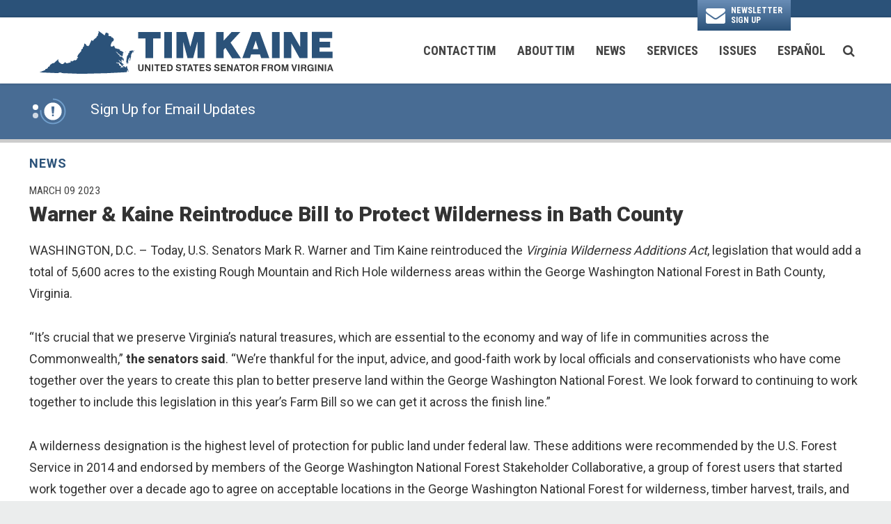

--- FILE ---
content_type: text/html; charset=utf-8
request_url: https://www.kaine.senate.gov/press-releases/warner-and-kaine-reintroduce-bill-to-protect-wilderness-in-bath-county
body_size: 16002
content:
<!DOCTYPE html>
<html lang="en" class='no-js template--press_release'>
  <head>
      <meta charset="utf-8">
      <meta name="viewport" content="width=device-width, initial-scale=1.0, viewport-fit=cover">
      <meta name="page-title" content="Warner &amp; Kaine Reintroduce Bill to Protect Wilderness in Bath County">
      <title>[2023-03-09] Warner &amp; Kaine Reintroduce Bill to Protect Wilderness in...</title>
      <link rel="canonical" href="https://www.kaine.senate.gov/press-releases/warner-and-kaine-reintroduce-bill-to-protect-wilderness-in-bath-county">

      <link rel="shortcut icon" href="/assets/images/favicon.ico">
      <link href="/assets/images/favicon.ico" rel="Icon" type="image/x-icon"/>
      <link rel="apple-touch-icon" sizes="180x180" href="/assets/images/apple-touch-icon.png">
      <link rel="icon" type="image/png" sizes="32x32" href="/assets/images/favicon-32x32.png">
      <link rel="icon" type="image/png" sizes="16x16" href="/assets/images/favicon-16x16.png">
      <link rel="manifest" href="/assets/images/site.webmanifest">
      <link rel="mask-icon" href="/assets/images/safari-pinned-tab.svg" color="#2b5279">
      <meta name="apple-mobile-web-app-title" content="Tim Kaine">
      <meta name="application-name" content="Tim Kaine">
      <meta name="msapplication-TileColor" content="#ffffff">
      <meta name="msapplication-config" content="/assets/images/browserconfig.xml">
      <meta name="theme-color" content="#ffffff">
      <meta name="google-site-verification" content="16hXhRmzoT9TNlaQxPtiQuI8rnxp2fu8lOm261oN5Ag">



<meta name="twitter:card" content="summary_large_image"/>
  <meta name="twitter:site" content="@timkaine"/>

<meta name="twitter:title" content="Warner & Kaine Reintroduce Bill to Protect Wilderness in Bath County | U.S. Senator Tim Kaine of Virginia">

<meta property="twitter:image" content="https://www.kaine.senate.gov/assets/images/sharelogo.jpg"/>

<meta name="twitter:description" content="WASHINGTON, D.C. – Today, U.S. Senators Mark R. Warner and Tim Kaine reintroduced the Virginia Wilderness Additions Act, legislation that would add a..."/>


  <meta property="og:url" content="https://www.kaine.senate.gov/press-releases/warner-and-kaine-reintroduce-bill-to-protect-wilderness-in-bath-county"/>

<meta property="og:title" content="Warner & Kaine Reintroduce Bill to Protect Wilderness in Bath County | U.S. Senator Tim Kaine of Virginia"/>

<meta property="og:image" content="https://www.kaine.senate.gov/assets/images/sharelogo.jpg"/>

<meta property="og:description" content="WASHINGTON, D.C. – Today, U.S. Senators Mark R. Warner and Tim Kaine reintroduced the Virginia Wilderness Additions Act, legislation that would add a..."/>


      
<meta name="date" content="2023-03-09">


<script>
  if (!application) var application = {};
  application = {
    "config": {
      "tinymce": {
        "plugins": {
          "selectvideo": {
            "player": "jwplayer", // should be set to "legacy" or "jwplayer" currently
            "youtube": true, // set to true to write the youtube tags for youtube videos
            "width": "100%", // set width and height on the containing element
            "height": "100%",
            "tracking": true
          }
        }
      }
    },
    "fn": { // deprecated mootools 1.2 stuff that we'll probably still use once we upgrade fully to 1.3
      "defined": function (obj) {
        return (obj != undefined);
      },
      "check": function (obj) {
        return !!(obj || obj === 0);
      }
    },
    "form": {
      "processed": "null",
    },
    "friendly_urls": false,
    "siteroot": "https://www.kaine.senate.gov/",
    "theme": "",
    "webroot": "https://www.kaine.senate.gov/",
    "assetWebroot": "https://www.kaine.senate.gov/",
  };
</script>

    
      <link rel="stylesheet" type="text/css" href="https://www.kaine.senate.gov/styles/common.css?1768509345"/>

      <script src="https://www.kaine.senate.gov/scripts/global.js?1768509345"></script>
      <script src="https://www.kaine.senate.gov/scripts/gsap.js?1768509345"></script>

      <script>
        $.ajaxSetup({ cache: true });
        function getScripts(scripts, callback) {
          var progress = 0;
          scripts.forEach(function(script) {
              $.getScript(script, function () {
                  if (++progress == scripts.length && typeof callback == 'function') callback();
              });
          });
        }
      </script>

      <script>
        var initForm = function() {
          getScripts(['https://www.kaine.senate.gov/scripts/mootools.min.js?1768509345'], function() {
            getScripts(['https://www.kaine.senate.gov/scripts/form/Forms_Builder.js?1768509345'], function() {
              creativengine_forms_builder.init();

              // fix for bootstrap tooltip hide/mootools hide collision
              $$('form input,form select,form textarea, input, .nav-tabs li a').each(function (item) {
                if (typeof item.hide == 'function') {
                  item.hide = null;
                }
              });

              Element.implement({
                'slide': function (how, mode) {
                  return this;
                }
              });
            })
          })
        }
      </script>


      <script type="text/javascript">
        var gRecaptchaReady = function () {
          let textarea = document.getElementById("g-recaptcha-response");
          if (!textarea)
            return;
          textarea.setAttribute("aria-hidden", "true");
          textarea.setAttribute("aria-label", "do not use");
          textarea.setAttribute("aria-readonly", "true");
        }

        window.getStuckHeaderHeight = function () {
          var siteHeader = document.querySelector('.SiteHeader');
          var siteHeaderHeight = (siteHeader)
            ? siteHeader.offsetHeight
            : 0;
          var mobileHeader = document.querySelector('.MobileHeader');
          var mobileHeaderHeight = (mobileHeader)
            ? mobileHeader.offsetHeight
            : 0;

          // Returns the height of either desktop or mobile header because the hidden header will return 0
          return siteHeaderHeight + mobileHeaderHeight;
        }

        window.requestAnimationFrame = window.requestAnimationFrame.bind(window);
        //gsap.registerPlugin(ScrollTrigger, ScrollToPlugin);

        window.refreshScrollTriggers = () => {
          if (typeof ScrollTrigger !== 'undefined') {
            ScrollTrigger.getAll().forEach(t => t.refresh());
          }
        };
        window.killScrollTriggers = () => {
          if (typeof ScrollTrigger !== 'undefined') {
            ScrollTrigger.getAll().forEach(t => t.kill());
          }
        };
      </script>

      
      
      <script>
        window.top['site_path'] = "2E9765F8-0D3F-4F8B-AA7D-8C99F920E2F7";
        window.top['SAM_META'] = {
          jquery: "",
          bootstrap: {
            major: ""
          }
        };
      </script>
      

<link rel="preconnect" href="https://fonts.gstatic.com">
<link href="https://fonts.googleapis.com/css2?family=Roboto+Condensed:wght@300;400;700&family=Roboto:wght@400;500;700;900&display=swap" rel="stylesheet">

      <link rel="stylesheet" href="https://www.kaine.senate.gov/assets/styles/font-awesome.min.css"/>

  </head>

  

  <body data-transition="wrapper"
    class="body--internal body--press_release hasAlert">
    <!-- in sen-n -->
    <!--stopindex-->
      <div class="SiteLayout d-flex flex-column">
  <a href="#aria-skip-nav" class="SkipNav sr-only sr-only-focusable">Skip to content</a>

        <div class="SiteLayout__container d-flex flex-column flex-grow-1">
    <div class='container SiteLayout__headerBtnContainer'>
            <div class="SiteLayout__headerBtn">
              <a class="Button Button--envelope" href="https://www.kaine.senate.gov/contact/newsletter">
                  <span class="SiteLayout__headerBtn__label">Newsletter <br> Sign Up</span>
              </a>
            </div>

      </div>

              <div class="SiteLayout__navigation">
                <div class="SiteLayout__siteHeader">
<div class="SiteHeader">
  <div  class="SiteHeader__layout">
    <a
      href="/"
      class="SiteHeader__logoLink"
      aria-label="U.S. Senator Tim Kaine Logo goes to Home Page">
      <div class="SiteHeader__logo">
        <img
          width="300"
          height="75"
          src="https://www.kaine.senate.gov/assets/images/logo.svg?1768509345"
          alt="U.S. Senator Tim Kaine Logo"/>
      </div>
    </a>

    <div class="SiteHeader__nav h-100">
      
      <div class="SiteHeader__navItem">

<div id="js-site-nav" class="SiteNav h-100">
    
      <nav aria-label="Site Navigation" class="SiteNav__layout d-flex align-items-center h-100">
        <div class="SiteNav__main h-100">
          <ul class="SiteNav__linkList h-100">

                


                <li class="SiteNav__item h-100 SiteNav__item--dropdown">
                  <a class="SiteNav__link h-100 align-items-center"
                    data-transition-selected-if="/contact"
                    data-transition-selected-class="SiteNav__link--selected"
                    href="https://www.kaine.senate.gov/contact"
                    tabindex="0">Contact Tim</a>

                    <ul class="SiteNav__dropdown">

                          <li class="SiteNav__dropdownItem">
                            <a class="SiteNav__dropdownLink"
                              data-transition-selected-if="/contact/share-your-opinion"
                              data-transition-selected-class="SiteNav__dropdownLink--selected"
                              href="https://www.kaine.senate.gov/contact/share-your-opinion"
                              tabindex="0">Share Your Opinion</a>
                          </li>

                          <li class="SiteNav__dropdownItem">
                            <a class="SiteNav__dropdownLink"
                              data-transition-selected-if="/services/help"
                              data-transition-selected-class="SiteNav__dropdownLink--selected"
                              href="https://www.kaine.senate.gov/services/help"
                              tabindex="0">Help With a Federal Agency</a>
                          </li>

                          <li class="SiteNav__dropdownItem">
                            <a class="SiteNav__dropdownLink"
                              data-transition-selected-if="/contact/office-locations"
                              data-transition-selected-class="SiteNav__dropdownLink--selected"
                              href="https://www.kaine.senate.gov/contact/office-locations"
                              tabindex="0">Office Locations</a>
                          </li>

                          <li class="SiteNav__dropdownItem">
                            <a class="SiteNav__dropdownLink"
                              data-transition-selected-if="/contact/newsletter"
                              data-transition-selected-class="SiteNav__dropdownLink--selected"
                              href="https://www.kaine.senate.gov/contact/newsletter"
                              tabindex="0">Email Updates</a>
                          </li>

                          <li class="SiteNav__dropdownItem">
                            <a class="SiteNav__dropdownLink"
                              data-transition-selected-if="/contact/invite"
                              data-transition-selected-class="SiteNav__dropdownLink--selected"
                              href="https://www.kaine.senate.gov/contact/invite"
                              tabindex="0">Scheduling Requests</a>
                          </li>

                          <li class="SiteNav__dropdownItem">
                            <a class="SiteNav__dropdownLink"
                              data-transition-selected-if="/contact/language-assistance"
                              data-transition-selected-class="SiteNav__dropdownLink--selected"
                              href="https://www.kaine.senate.gov/contact/language-assistance"
                              tabindex="0">Language Assistance</a>
                          </li>
                    </ul>
                </li>

                


                <li class="SiteNav__item h-100 SiteNav__item--dropdown">
                  <a class="SiteNav__link h-100 align-items-center"
                    data-transition-selected-if="/about"
                    data-transition-selected-class="SiteNav__link--selected"
                    href="https://www.kaine.senate.gov/about"
                    tabindex="0">About Tim</a>

                    <ul class="SiteNav__dropdown nomobile">

                          <li class="SiteNav__dropdownItem">
                            <a class="SiteNav__dropdownLink"
                              data-transition-selected-if="/about"
                              data-transition-selected-class="SiteNav__dropdownLink--selected"
                              href="https://www.kaine.senate.gov/about"
                              tabindex="0">Biography</a>
                          </li>

                          <li class="SiteNav__dropdownItem">
                            <a class="SiteNav__dropdownLink"
                              data-transition-selected-if="/about/voting-record"
                              data-transition-selected-class="SiteNav__dropdownLink--selected"
                              href="https://www.kaine.senate.gov/about/voting-record"
                              tabindex="0">Voting Record</a>
                          </li>

                          <li class="SiteNav__dropdownItem">
                            <a class="SiteNav__dropdownLink"
                              data-transition-selected-if="/about/legislation"
                              data-transition-selected-class="SiteNav__dropdownLink--selected"
                              href="https://www.kaine.senate.gov/about/legislation"
                              tabindex="0">Legislation</a>
                          </li>

                          <li class="SiteNav__dropdownItem">
                            <a class="SiteNav__dropdownLink"
                              data-transition-selected-if="/about/committee-assignments"
                              data-transition-selected-class="SiteNav__dropdownLink--selected"
                              href="https://www.kaine.senate.gov/about/committee-assignments"
                              tabindex="0">Committee Assignments</a>
                          </li>
                    </ul>
                </li>

                


                <li class="SiteNav__item h-100 SiteNav__item--dropdown">
                  <a class="SiteNav__link h-100 align-items-center"
                    data-transition-selected-if="/news"
                    data-transition-selected-class="SiteNav__link--selected"
                    href="https://www.kaine.senate.gov/news"
                    tabindex="0">News</a>

                    <ul class="SiteNav__dropdown help">

                          <li class="SiteNav__dropdownItem">
                            <a class="SiteNav__dropdownLink"
                              data-transition-selected-if="/news"
                              data-transition-selected-class="SiteNav__dropdownLink--selected"
                              href="https://www.kaine.senate.gov/news"
                              tabindex="0">Press Releases</a>
                          </li>

                          <li class="SiteNav__dropdownItem">
                            <a class="SiteNav__dropdownLink"
                              data-transition-selected-if="/news/in-the-news"
                              data-transition-selected-class="SiteNav__dropdownLink--selected"
                              href="https://www.kaine.senate.gov/news/in-the-news"
                              tabindex="0">In the News</a>
                          </li>
                    </ul>
                </li>

                


                <li class="SiteNav__item h-100 SiteNav__item--dropdown">
                  <a class="SiteNav__link h-100 align-items-center"
                    data-transition-selected-if="/services"
                    data-transition-selected-class="SiteNav__link--selected"
                    href="https://www.kaine.senate.gov/services"
                    tabindex="0">Services</a>

                    <ul class="SiteNav__dropdown">

                          <li class="SiteNav__dropdownItem">
                            <a class="SiteNav__dropdownLink"
                              data-transition-selected-if="/contact/share-your-opinion"
                              data-transition-selected-class="SiteNav__dropdownLink--selected"
                              href="https://www.kaine.senate.gov/contact/share-your-opinion"
                              tabindex="0">Share Your Opinion</a>
                          </li>

                          <li class="SiteNav__dropdownItem">
                            <a class="SiteNav__dropdownLink"
                              data-transition-selected-if="/services/help"
                              data-transition-selected-class="SiteNav__dropdownLink--selected"
                              href="https://www.kaine.senate.gov/services/help"
                              tabindex="0">Help With A Federal Agency</a>
                          </li>

                          <li class="SiteNav__dropdownItem">
                            <a class="SiteNav__dropdownLink"
                              data-transition-selected-if="/services/tours"
                              data-transition-selected-class="SiteNav__dropdownLink--selected"
                              href="https://www.kaine.senate.gov/services/tours"
                              tabindex="0">Tours</a>
                          </li>

                          <li class="SiteNav__dropdownItem">
                            <a class="SiteNav__dropdownLink"
                              data-transition-selected-if="/services/flag-requests"
                              data-transition-selected-class="SiteNav__dropdownLink--selected"
                              href="https://www.kaine.senate.gov/services/flag-requests"
                              tabindex="0">Flag Requests</a>
                          </li>

                          <li class="SiteNav__dropdownItem">
                            <a class="SiteNav__dropdownLink"
                              data-transition-selected-if="/services/special-recognitions"
                              data-transition-selected-class="SiteNav__dropdownLink--selected"
                              href="https://www.kaine.senate.gov/services/special-recognitions"
                              tabindex="0">Special Recognitions</a>
                          </li>

                          <li class="SiteNav__dropdownItem">
                            <a class="SiteNav__dropdownLink"
                              data-transition-selected-if="/services/internships"
                              data-transition-selected-class="SiteNav__dropdownLink--selected"
                              href="https://www.kaine.senate.gov/services/internships"
                              tabindex="0">Internship & Page Programs</a>
                          </li>

                          <li class="SiteNav__dropdownItem">
                            <a class="SiteNav__dropdownLink"
                              data-transition-selected-if="/services/academy-nominations"
                              data-transition-selected-class="SiteNav__dropdownLink--selected"
                              href="https://www.kaine.senate.gov/services/academy-nominations"
                              tabindex="0">Academy Nominations</a>
                          </li>

                          <li class="SiteNav__dropdownItem">
                            <a class="SiteNav__dropdownLink"
                              data-transition-selected-if="/services/student-resources"
                              data-transition-selected-class="SiteNav__dropdownLink--selected"
                              href="https://www.kaine.senate.gov/services/student-resources"
                              tabindex="0">Student Resources</a>
                          </li>

                          <li class="SiteNav__dropdownItem">
                            <a class="SiteNav__dropdownLink"
                              data-transition-selected-if="/services/grants"
                              data-transition-selected-class="SiteNav__dropdownLink--selected"
                              href="https://www.kaine.senate.gov/services/grants"
                              tabindex="0">Grant Information</a>
                          </li>

                          <li class="SiteNav__dropdownItem">
                            <a class="SiteNav__dropdownLink"
                              data-transition-selected-if="/appropriations"
                              data-transition-selected-class="SiteNav__dropdownLink--selected"
                              href="https://www.kaine.senate.gov/appropriations"
                              tabindex="0">Appropriations</a>
                          </li>

                          <li class="SiteNav__dropdownItem">
                            <a class="SiteNav__dropdownLink"
                              data-transition-selected-if="/national-defense-authorization-act-requests"
                              data-transition-selected-class="SiteNav__dropdownLink--selected"
                              href="https://www.kaine.senate.gov/national-defense-authorization-act-requests"
                              tabindex="0">NDAA Requests</a>
                          </li>

                          <li class="SiteNav__dropdownItem">
                            <a class="SiteNav__dropdownLink"
                              data-transition-selected-if="/kaine-connects"
                              data-transition-selected-class="SiteNav__dropdownLink--selected"
                              href="https://www.kaine.senate.gov/kaine-connects"
                              tabindex="0">Meet with my Staff</a>
                          </li>

                          <li class="SiteNav__dropdownItem">
                            <a class="SiteNav__dropdownLink"
                              data-transition-selected-if="/services/staff-directory"
                              data-transition-selected-class="SiteNav__dropdownLink--selected"
                              href="https://www.kaine.senate.gov/services/staff-directory"
                              tabindex="0">Staff Directory</a>
                          </li>
                    </ul>
                </li>

                


                <li class="SiteNav__item h-100 SiteNav__item--dropdown">
                  <a class="SiteNav__link h-100 align-items-center"
                    data-transition-selected-if="/issues"
                    data-transition-selected-class="SiteNav__link--selected"
                    href="https://www.kaine.senate.gov/issues"
                    tabindex="0">Issues</a>

                    <ul class="SiteNav__dropdown">

                          <li class="SiteNav__dropdownItem">
                            <a class="SiteNav__dropdownLink"
                              data-transition-selected-if="//issues/agriculture"
                              data-transition-selected-class="SiteNav__dropdownLink--selected"
                              href="/issues/agriculture"
                              tabindex="0">Agriculture</a>
                          </li>

                          <li class="SiteNav__dropdownItem">
                            <a class="SiteNav__dropdownLink"
                              data-transition-selected-if="//issues/budget"
                              data-transition-selected-class="SiteNav__dropdownLink--selected"
                              href="/issues/budget"
                              tabindex="0">Budget</a>
                          </li>

                          <li class="SiteNav__dropdownItem">
                            <a class="SiteNav__dropdownLink"
                              data-transition-selected-if="//issues/civil-rights"
                              data-transition-selected-class="SiteNav__dropdownLink--selected"
                              href="/issues/civil-rights"
                              tabindex="0">Civil Rights</a>
                          </li>

                          <li class="SiteNav__dropdownItem">
                            <a class="SiteNav__dropdownLink"
                              data-transition-selected-if="//issues/education"
                              data-transition-selected-class="SiteNav__dropdownLink--selected"
                              href="/issues/education"
                              tabindex="0">Education</a>
                          </li>

                          <li class="SiteNav__dropdownItem">
                            <a class="SiteNav__dropdownLink"
                              data-transition-selected-if="//issues/environment-and-energy"
                              data-transition-selected-class="SiteNav__dropdownLink--selected"
                              href="/issues/environment-and-energy"
                              tabindex="0">Environment & Energy</a>
                          </li>

                          <li class="SiteNav__dropdownItem">
                            <a class="SiteNav__dropdownLink"
                              data-transition-selected-if="//issues/gun-violence-prevention"
                              data-transition-selected-class="SiteNav__dropdownLink--selected"
                              href="/issues/gun-violence-prevention"
                              tabindex="0">Gun Violence Prevention</a>
                          </li>

                          <li class="SiteNav__dropdownItem">
                            <a class="SiteNav__dropdownLink"
                              data-transition-selected-if="//issues/health-care"
                              data-transition-selected-class="SiteNav__dropdownLink--selected"
                              href="/issues/health-care"
                              tabindex="0">Health Care</a>
                          </li>

                          <li class="SiteNav__dropdownItem">
                            <a class="SiteNav__dropdownLink"
                              data-transition-selected-if="//issues/immigration"
                              data-transition-selected-class="SiteNav__dropdownLink--selected"
                              href="/issues/immigration"
                              tabindex="0">Immigration</a>
                          </li>

                          <li class="SiteNav__dropdownItem">
                            <a class="SiteNav__dropdownLink"
                              data-transition-selected-if="//issues/jobs-and-the-economy"
                              data-transition-selected-class="SiteNav__dropdownLink--selected"
                              href="/issues/jobs-and-the-economy"
                              tabindex="0">Jobs & the Economy</a>
                          </li>

                          <li class="SiteNav__dropdownItem">
                            <a class="SiteNav__dropdownLink"
                              data-transition-selected-if="//issues/national-security-and-foreign-policy"
                              data-transition-selected-class="SiteNav__dropdownLink--selected"
                              href="/issues/national-security-and-foreign-policy"
                              tabindex="0">National Security & Foreign Policy</a>
                          </li>

                          <li class="SiteNav__dropdownItem">
                            <a class="SiteNav__dropdownLink"
                              data-transition-selected-if="//issues/transportation-and-infrastructure"
                              data-transition-selected-class="SiteNav__dropdownLink--selected"
                              href="/issues/transportation-and-infrastructure"
                              tabindex="0">Transportation & Infrastructure</a>
                          </li>

                          <li class="SiteNav__dropdownItem">
                            <a class="SiteNav__dropdownLink"
                              data-transition-selected-if="//issues/veterans-and-military-families"
                              data-transition-selected-class="SiteNav__dropdownLink--selected"
                              href="/issues/veterans-and-military-families"
                              tabindex="0">Veterans & Military Families</a>
                          </li>
                    </ul>
                </li>

                


                <li class="SiteNav__item h-100 SiteNav__item--dropdown">
                  <a class="SiteNav__link h-100 align-items-center"
                    data-transition-selected-if="/es"
                    data-transition-selected-class="SiteNav__link--selected"
                    href="https://www.kaine.senate.gov/es"
                    tabindex="0">Español</a>

                    <ul class="SiteNav__dropdown">

                          <li class="SiteNav__dropdownItem">
                            <a class="SiteNav__dropdownLink"
                              data-transition-selected-if="/es/acerca-de-tim"
                              data-transition-selected-class="SiteNav__dropdownLink--selected"
                              href="https://www.kaine.senate.gov/es/acerca-de-tim"
                              tabindex="0">Acerca de Tim</a>
                          </li>

                          <li class="SiteNav__dropdownItem">
                            <a class="SiteNav__dropdownLink"
                              data-transition-selected-if="/es/ayuda"
                              data-transition-selected-class="SiteNav__dropdownLink--selected"
                              href="https://www.kaine.senate.gov/es/ayuda"
                              tabindex="0">Ayuda con las Agencias Federales</a>
                          </li>

                          <li class="SiteNav__dropdownItem">
                            <a class="SiteNav__dropdownLink"
                              data-transition-selected-if="/es/contacte-tim"
                              data-transition-selected-class="SiteNav__dropdownLink--selected"
                              href="https://www.kaine.senate.gov/es/contacte-tim"
                              tabindex="0">Contacte a Tim</a>
                          </li>
                    </ul>
                </li>


          </ul>
        </div>

        <div class="SiteNav__searchToggle">
          <button aria-label="search button" class="SiteNav__searchToggleButton" data-toggle-class="SiteNav--searchMode" data-target="#js-site-nav">
            <span class="sr-only">Search Button</span>
            <span class="SiteNav__searchToggleIcon fa fa-search" aria-hidden="true"></span>
          </button>
        </div>




        <div class="SiteNav__searchOverlay SiteNav__layout">
           <form class="SiteNav__searchForm row ml-3 mr-0 flex-nowrap" aria-label="search" role="search" method="get" action="/search">
              <label class="sr-only" for="js-site-nav-search-input">Site Search</label>
              <input name="q" id="js-site-nav-search-input" class="SiteNav__searchInput col" type="text" placeholder="Search">

              <button aria-label="nav search submit" class="SiteNav__searchFormButton col-auto" type="submit">
                <span class="sr-only">Nav Search Submit</span>
                <span class="SiteNav__searchToggleIcon fa fa-search" aria-hidden="true"></span>
              </button>
            </form>

          <div class="SiteNav__searchToggle">
            <button aria-label="search close" class="SiteNav__searchToggleButton" data-toggle-class="SiteNav--searchMode" data-target="#js-site-nav">
              <span class="sr-only">Search Close</span>
              <span class="SiteNav__searchToggleIcon fa fa-close" aria-hidden="true"></span>
            </button>
          </div>
        </div>



      </nav>
</div>

<script>
  var topLevelLinks = document.querySelectorAll('.SiteNav__link');

    for (var i = 0; i < topLevelLinks.length; i++) {
         topLevelLinks[i].addEventListener('mouseover', function () {
          this.parentElement.classList.add('focus');
        });
          topLevelLinks[i].addEventListener('mouseleave', function () {
          this.parentElement.classList.remove('focus');
        });
    }

    $('[data-toggle-class]').click(this, function () {


      var className = $(this).data('toggle-class');
      var target = $(this).data('target');
      var hasClass = $(target).hasClass(className);

      $(target).toggleClass(className);

      if (hasClass) {
        $('#js-site-nav-search-input').val('');
        return;
      }

      $('#js-site-nav-search-input').focus();
    });


</script>


      </div>
    </div>
  </div>
</div>
                </div>

                <div class="SiteLayout__mobileHeader">
<div class="MobileHeader">

  <div class="MobileHeader__container container px-4 pt-1 mt-4 h-100">
    <div class="row justify-content-between align-items-center no-gutters h-100">
      <div class="MobileHeader__logo col-6">
        <a href="/">
          <img
            width="330"
            height="75"
            src="https://www.kaine.senate.gov/assets/images/mobile_logo.svg?1768509345"
            alt="U.S. Senator Tim Kaine Logo">
        </a>
      </div>

      <div class="col align-self-stretch">
        <div class="row no-gutters h-100 justify-content-end">
          <button class="MobileHeader__icon MobileHeader__icon--search CustomIcon__after--search js-open-mobile-search h-100  col-auto" data-toggle="modal" data-target="#website-search">
          <span class="sr-only">Search Icon</span>
          </button>



          <button class="js-open-mobile-nav MobileHeader__icon col-auto">
            <span aria-hidden="true" class="MobileHeader__mobileNavIcon">
              <span aria-hidden="true"></span>
            </span>
            <span class="sr-only">Mobile Menu</span>
          </button>
        </div>
      </div>
    </div>
  </div>
</div>
                </div>
            </div>


  <div class="SiteLayout__alert">
<div class="NewsAlert NewsAlert--hasContent">
  <div class="NewsAlert__container NewsAlert__container--absolute container">
    <div class="NewsAlert__iconContainer">
        <div id="news-alert-dots" class="NewsAlert__dots">
            <div id="news-alert-dot-0" class="NewsAlert__dot selected"></div>
            <div id="news-alert-dot-1" class="NewsAlert__dot"></div>
        </div>
        <div class="NewsAlert__icon" aria-hidden="true">
          <svg class="NewsAlert__iconShape" xmlns="http://www.w3.org/2000/svg" viewBox="0 0 100 100">
            <path d="M50,5A45,45,0,1,0,95,50,45,45,0,0,0,50,5Zm4.3,70H45.7V66.4h8.6Zm3.17-43.6L54.25,61.9H45.75L42.53,31.4V25H57.47Z"/>
          </svg>
          <svg class="NewsAlert__iconProgressContainer" xmlns="http://www.w3.org/2000/svg" xmlns:xlink="http://www.w3.org/1999/xlink" style="margin: auto; background: none; display: block; shape-rendering: auto;" width="201px" height="201px" viewBox="0 0 100 100" preserveAspectRatio="xMidYMid">
            <circle class="NewsAlert__iconProgress" cx="50" cy="50" stroke-width="5" r="46"></circle>
          </svg>
        </div>
    </div>
  </div>

    <div id="news-alert-carousel" class="NewsAlert__linkContainer splide">
      <div class="splide__track">
        <ul class="splide__list">
            <li class="splide__slide">
              <a class="NewsAlert__link w-100 h-100" href="https://www.kaine.senate.gov/contact/newsletter">
                <div class="NewsAlert__container container h-100">
                  <div class="NewsAlert__row row no-gutters h-100">
                    <div class="NewsAlert__content col d-none d-sm-block">
                      <span class="sr-only">News Alert:</span>
                      <span class="NewsAlert__contentLabel">
                       Sign Up for Email Updates
                      </span>
                    </div>
                  </div>
                </div>
              </a>
            </li>
            <li class="splide__slide">
              <a class="NewsAlert__link w-100 h-100" href="https://www.kaine.senate.gov/federalworkers">
                <div class="NewsAlert__container container h-100">
                  <div class="NewsAlert__row row no-gutters h-100">
                    <div class="NewsAlert__content col d-none d-sm-block">
                      <span class="sr-only">News Alert:</span>
                      <span class="NewsAlert__contentLabel">
                       Click Here for Resources for Federal Workers
                      </span>
                    </div>
                  </div>
                </div>
              </a>
            </li>
        </ul>
      </div>
    </div>

    <script>
      if (typeof initializeNewsAlert !== 'function') {
        function initializeNewsAlert(containerQuery) {
          var container = document.querySelector(containerQuery);
          var splideContainer = container.querySelector('#news-alert-carousel');
          var newsAlertSplide = new Splide(splideContainer, {
            type: 'loop', // 'loop' or 'fade'
            // rewind: true, // Combine with type: 'fade' to make last slide loop to first
            direction: 'ttb', // 'ttb', 'ltr', 'rtl'
            waitForTransition: false,
            width: '100%',
            height: '75px',
            autoPlay: false,
            drag: false,
            arrows: false,
            pagination: false,
            speed: 1000
          }).mount();

          var slideDuration = 7; // in seconds
          var newsAlertProgressAnimation = gsap.timeline({
            scrollTrigger: {
              trigger: ".NewsAlert",
              start: "top top",
              end: "bottom top",
              toggleActions: "play pause resume none"
            }
          });

          var newsAlertProgressElement = container.querySelector('.NewsAlert__iconProgress');
          newsAlertProgressAnimation
            .to(newsAlertProgressElement, {
              opacity: 1,
              duration: 1
            })
            .from(newsAlertProgressElement, {
              strokeDashoffset: 0,
              ease: 'none',
              duration: slideDuration,
              onComplete: function () {
                if ($('.NewsAlert').find('#news-alert-carousel').length) {
                  // Go to next slide
                  newsAlertSplide.go('+1')
                } else {
                  newsAlertProgressAnimation.pause(0);
                }
              }
            }, "<")
            .to(newsAlertProgressElement, {
              opacity: 0,
              duration: 0.1
            }, "-=0.1");

          // Make dots interactive
          $('.NewsAlert__dot').each(function (index, dot) {
            $(dot).click(function () {
              newsAlertSplide.go(index)
            })
          });

          // Trigger alert icon animation restart on slide change
          newsAlertSplide.on('move.newsAlert', function () {
            newsAlertProgressAnimation.restart();
            $('.NewsAlert__dot').removeClass('selected');
            $('#news-alert-dot-' + newsAlertSplide.index).addClass('selected');
          });

          window.destroyNewsAlertSplide = function () {
            newsAlertSplide.destroy(true);
          }

          setTimeout(function () {
            newsAlertProgressAnimation.play(0);
          }, 1000);
        }
      }

      if (typeof Splide === 'undefined') {
        getScripts([
          'https://www.kaine.senate.gov/scripts/splide/splide.min.js?1768509345',
        ], function () {
          initializeNewsAlert('.NewsAlert')
        });
      } else {
        initializeNewsAlert('.NewsAlert')
      }
    </script>
</div>
  </div>

          <div id="aria-skip-nav" tabindex="-1"></div>
          <div class="SiteLayout__transitionContainer d-flex flex-column flex-grow-1" data-transition="container" data-transition-namespace="internal" data-nav="site">
            

            
<script>
  if (!application) var application = {};
  application = {
    "config": {
      "tinymce": {
        "plugins": {
          "selectvideo": {
            "player": "jwplayer", // should be set to "legacy" or "jwplayer" currently
            "youtube": true, // set to true to write the youtube tags for youtube videos
            "width": "100%", // set width and height on the containing element
            "height": "100%",
            "tracking": true
          }
        }
      }
    },
    "fn": { // deprecated mootools 1.2 stuff that we'll probably still use once we upgrade fully to 1.3
      "defined": function (obj) {
        return (obj != undefined);
      },
      "check": function (obj) {
        return !!(obj || obj === 0);
      }
    },
    "form": {
      "processed": "null",
    },
    "friendly_urls": false,
    "siteroot": "https://www.kaine.senate.gov/",
    "theme": "",
    "webroot": "https://www.kaine.senate.gov/",
    "assetWebroot": "https://www.kaine.senate.gov/",
  };
</script>

              <div class="SiteLayout__main">



   

  <div class="Breadcrumbs Breadcrumbs--noBlockBanner ">
    <div class="container Breadcrumbs__layout">
      <ol class='Breadcrumbs__list'>
              <li class="Breadcrumbs__item">
                <a class="Breadcrumbs__link" href="https://www.kaine.senate.gov/news">News </a>
              </li>
      </ol>
    </div>
  </div>

  <div class="container mt-5 mt-lg-2">
    <time class="Heading Heading--overline" datetime="March 9, 2023">
      <span class="sr-only">Published: </span>March 09 2023
    </time>

    <div class="mt-2">
      
      <h1 class="Heading Heading--h1">
        <span class="Heading__title">Warner &amp; Kaine Reintroduce Bill to Protect Wilderness in Bath County</span>
      </h1>
    </div>

  </div>

                  <!--startindex-->
  <div class="container">
  <div class="PageContent pt-3">


    <div class="mt-1">
      <div class="js-press-release RawHTML mb-5">
        <p>WASHINGTON, D.C. – Today, U.S. Senators Mark R. Warner and Tim Kaine reintroduced the <em>Virginia Wilderness Additions Act</em>, legislation that would add a total of 5,600 acres to the existing Rough Mountain and Rich Hole wilderness areas within the George Washington National Forest in Bath County, Virginia.</p>
<p>“It’s crucial that we preserve Virginia’s natural treasures, which are essential to the economy and way of life in communities across the Commonwealth,” <strong>the senators said</strong>. “We’re thankful for the input, advice, and good-faith work by local officials and conservationists who have come together over the years to create this plan to better preserve land within the George Washington National Forest. We look forward to continuing to work together to include this legislation in this year’s Farm Bill so we can get it across the finish line.”</p>
<p>A wilderness designation is the highest level of protection for public land under federal law. These additions were recommended by the U.S. Forest Service in 2014 and endorsed by members of the George Washington National Forest Stakeholder Collaborative, a group of forest users that started work together over a decade ago to agree on acceptable locations in the George Washington National Forest for wilderness, timber harvest, trails, and other uses.  </p>
<p>The Farm Bill is a multiyear government funding bill for programs pertaining to conservation, crops, and nutrition, among others. Congress is expected to pass a Farm Bill in 2023.</p>
<p>In each of the last three Congresses, the legislation has passed through one chamber, either the Senate or the House of Representatives, but has yet to pass through the both chambers during a single session. In January 2020, as part of the 116<sup>th</sup> Congress, the Senate <a href="https://www.kaine.senate.gov/press-releases/warner-and-kaine-bill-to-protect-wilderness-in-bath-county-passes-senate" target="_blank" rel="noopener">passed</a> Warner and Kaine’s bill, but the legislation was not taken up in the U.S. House of Representatives. In the 117<sup>th</sup> Congress, the House passed a version of this bill as part of broader package of environmental bills, but it was not taken up in the Senate.</p>
<p>Full text of the legislation is available <a href="https://www.kaine.senate.gov/download/va-wilderness-additions-act-text" target="_blank" rel="noopener">here</a>.</p>
<p style="text-align:center">###</p>
      </div>


     <hr class="Divider mb-4">

<div class="ShareButtons ShareButtons--center">
  <ul class="ShareButtons__list row m-n2" aria-label="Page sharing options">
    <li class="col-6 col-md-auto p-2 ShareButtons__item">
      <button aria-label="Print this page" class="ShareButtons__link js-sharetool js-print Button Button--xs Button--primary Button--block">
        
        Print
      </button>
    </li>

    <li class="col-6 col-md-auto p-2 ShareButtons__item">
      <button aria-label="Share via Email" class="ShareButtons__link js-sharetool js-email Button Button--xs Button--primary Button--block">
        
        Email
      </button>
    </li>

    <li class="col-6 col-md-auto p-2 ShareButtons__item">
      <button aria-label="Share to Facebook" class="ShareButtons__link ShareButtons__link--colorFacebook js-sharetool js-facebook Button Button--xs Button--block">
        <i class="ShareButtons__linkIcon fa fa-thumbs-up mr-2" aria-hidden="true"></i> Share
      </button>
    </li>

    <li class="col-6 col-md-auto p-2 ShareButtons__item">
      <button aria-label="Tweet this on Twitter" class="ShareButtons__link ShareButtons__link--colorTwitter js-sharetool js-tweet Button Button--xs Button--block">
        <i class="ShareButtons__linkIcon fa fa-twitter mr-2" aria-hidden="true"></i> Tweet
      </button>
    </li>
  </ul>
</div>
  <script type="text/javascript" class="deferred-script">
    $(function () {
      if ($('.js-sharetool')) {
        $('.js-sharetool').bind('click', function () {

          var shareLink = $(this).attr('data-link');
          var shareText = $(this).attr('data-text');

          if (!shareLink) {
            shareLink = window
              .location
              .href
              .replace(/\/?$/, '');
          }

          var caption = "Check this out!"
          if (shareText || caption) {
            shareText = 'text=' + (shareText || caption) + '&';
          }
          var link;
          var newWindow;

          if ($(this).hasClass('js-tweet')) {
            link = 'http://www.twitter.com/share?' + shareText + 'url=' + encodeURIComponent(shareLink);
            newWindow = window.open(link, 'twitter', "height=450,width=600");
          }


          if ($(this).hasClass('js-facebook')) {
            link = 'https://www.facebook.com/sharer/sharer.php?u=' + encodeURIComponent(shareLink) + '&display=popup';
            newWindow = window.open(link, 'facebook', "height=450,width=600");
          }

          if ($(this).hasClass('js-email')) {
            var lb = '%0D%0A';
            var body = 'From https://www.kaine.senate.gov/:' + lb + lb + caption + lb + lb + shareLink;
            window.location.href = 'mailto:?subject=' + caption + '&body=' + body;
          }

          if ($(this).hasClass('js-print')) {
            window.print();
          }
        });
      }
    });
  </script>


        <div class="mt-5 no-print RelatedPress">
          <div class="Heading--sectionTitle mb-4"><h2 class="Heading__title">Related News</h2></div>

          <ol class="row">
              <li class="col-md-4 mb-5 RelatedPress__item">
                 <a class="RelatedPress__item__link" href="https://www.kaine.senate.gov/press-releases/kaine-colleagues-introduce-legislation-to-block-taxpayer-reimbursements-for-corporate-oil-investments-in-venezuela">Kaine, Colleagues Introduce Legislation to Block Taxpayer Reimbursements for Corporate Oil Investments in Venezuela</a>
              </li>
              <li class="col-md-4 mb-5 RelatedPress__item">
                 <a class="RelatedPress__item__link" href="https://www.kaine.senate.gov/press-releases/kaine-collins-and-risch-welcome-policy-change-to-cut-red-tape-for-foreign-born-religious-workers">Kaine, Collins &amp; Risch Welcome Policy Change to Cut Red Tape for Foreign-Born Religious Workers</a>
              </li>
              <li class="col-md-4 mb-5 RelatedPress__item">
                 <a class="RelatedPress__item__link" href="https://www.kaine.senate.gov/press-releases/kaine-schumer-and-schiff-slam-use-of-procedural-motion-to-sidestep-their-venezuela-war-powers-resolution">Kaine, Schumer, &amp; Schiff Slam Use of Procedural Motion to Sidestep Their Venezuela War Powers Resolution</a>
              </li>
              <li class="col-md-4 mb-5 RelatedPress__item">
                 <a class="RelatedPress__item__link" href="https://www.kaine.senate.gov/press-releases/warner-kaine-and-democratic-colleagues-join-effort-challenging-attempts-to-suppress-mail-in-voting">Warner, Kaine &amp; Democratic Colleagues Join Effort Challenging Attempts to Suppress Mail-In Voting</a>
              </li>
              <li class="col-md-4 mb-5 RelatedPress__item">
                 <a class="RelatedPress__item__link" href="https://www.kaine.senate.gov/press-releases/video-kaine-speaks-on-senate-floor-ahead-of-vote-to-undo-trump-administration-rule-that-adds-red-tape-to-aca-enrollment-process">Video: Kaine Speaks on Senate Floor Ahead of Vote to Undo Trump Administration Rule That Adds Red Tape to ACA Enrollment Process</a>
              </li>
          </ol>
        </div>


    </div>

  <div class="ArticleNav mt-5">
    <div class="row justify-content-between m-n2">
      <div class="col-6 col-sm-6 col-md-auto p-2">
          <a class="Button Button--arrowLeft Button--block" href="https://www.kaine.senate.gov/press-releases/following-presentation-to-gsa-and-fbi-virginias-bipartisan-congressional-delegation_gov-youngkin-statement-on-clear-case-for-springfield-as-new-fbi-hq-location">
            
            Previous Article
          </a>
      </div>
      <div class="col-6 col-sm-6 col-md-auto text-right p-2">
          <a class="Button Button--arrowRight Button--block" href="https://www.kaine.senate.gov/press-releases/warner-and-kaine-applaud-nearly-12-million-in-federal-funding-to-help-create-jobs-and-revitalize-coal-communities">
            Next Article
            
          </a>
      </div>
    </div>
  </div>
  </div>
  </div>
                  <!--stopindex-->

              </div>

            
                <!-- Custom Footer Code: Google Analytics -->
                <!-- Google tag (gtag.js) -->
<script async src="https://www.googletagmanager.com/gtag/js?id=G-QC3CQFWQVY"></script>
<script>
  window.dataLayer = window.dataLayer || [];
  function gtag(){dataLayer.push(arguments);}
  gtag('js', new Date());

  gtag('config', 'G-QC3CQFWQVY');
</script>
                <!-- Custom Footer Code: Adobe -->
                <script src="https://assets.adobedtm.com/566dc2d26e4f/f8d2f26c1eac/launch-3a705652822d.min.js"></script>


<script>
  if (typeof window.setupAnimations !== 'function') {
    window.setupAnimations = function () {
      window.animationsSet = true;
      var animations = document.querySelectorAll('[data-animate]');
      animations.forEach(function(animationEl, i) {
        var animationClass = "";
        var animationTriggerName = "";

        if (animationEl.dataset.animate) {
          animationClass = "animate-" + animationEl.dataset.animate;
          animationTriggerName = "js-trigger-" + i;
        } else if (animationEl.dataset.animatechild) {
          animationClass = "animate-" + animationEl.dataset.animatechild;
          animationTriggerName = "js-trigger-" + i;
        } else {
          return;
        }

        animationEl.classList.add(animationClass);
        animationEl.classList.add(animationTriggerName);

        // removed the toggleClass
        ScrollTrigger.create({
          id: animationTriggerName,
          trigger: '.' + animationTriggerName,
          start: 'top 90%',
          onEnter: function(self) {
            self.trigger.classList.add('visible');
          },
        });
      })
    }
  }

  $(function() {
    if (!window.animationsSet) setupAnimations();
  });
</script>

<script>
  if (typeof window.internalLink !== 'function') {
    window.isInternalLink = function (href) {
      var isInternal =
        Boolean(href.match(new RegExp('^' + window.location.origin))) // 1: If same site domain
        || Boolean(href.match(/^\/[^\/]/)); // 2: If starts with a single / and not a double //

      return isInternal;
    }
  }

  if (typeof window.getParameterByName !== 'function') {
    window.getParameterByName = function (name, url = window.location.href) {
      name = name.replace(/[\[\]]/g, '\\$&');
      var regex = new RegExp('[?&]' + name + '(=([^&#]*)|&|#|$)'),
          results = regex.exec(url);
      if (!results) return null;
      if (!results[2]) return '';
      return decodeURIComponent(results[2].replace(/\+/g, ' '));
    }
  }

  if (typeof window.onLinkClick !== 'function') {
    window.onLinkClick = function () {
      $(function () {
        $('a').each(function () {
          var $this = $(this);

          if ($this.hasLinkClickEvent) return;

          var newWin = $this.hasClass('new-win');
          var senExit = $this.hasClass('sen-exit');
          var href = $this.attr('href');
          var target = getParameterByName('target', href);

          if (href && target == '_blank') {
            $this.on('click', function(event) {
              event.preventDefault();
              window.open(href, target);
            })
          } else if (href && href.charAt(0) == '#') {
            $this.click(function (e) {
              e.preventDefault();
              var targetName = this.getAttribute('href').replace('#', '');
              var targetElement = document.getElementById(targetName) || document.querySelector('[name="' + targetName + '"]');

              if (!targetElement) {
                return;
              }

              var offsetHeight = window.getStuckHeaderHeight() || 0;
              gsap.to(window, {duration: 1, scrollTo: {y: targetElement, offsetY: offsetHeight}, ease: 'power3'})
              targetElement.focus();
            });

            $this.hasLinkClickEvent = true;
          } else if (href) {
            if (isInternalLink(href)) {
              if (transitions) {
                $this.on('click', function(event) {
                  if (event.currentTarget.hasAttribute('data-modal-template')) return;
                  if (event.currentTarget.hasAttribute('data-no-transition')) return;
                  // If user help down modifier key during click they are opening in new tab/window
                  if (2 === event.which || event.metaKey || event.ctrlKey) return;
                  $('body').addClass('wait');
                })
              }
            }
          }
        });
      });
    }
  }

  $(function(){
    onLinkClick();
  });

</script>


<div id="fb-root"></div>
<script async defer crossorigin="anonymous" src="https://connect.facebook.net/en_US/sdk.js#xfbml=1&version=v10.0" nonce="7qGTTSrW"></script>

              <script>
                $('.RawHTML')
                  .find('iframe#player, iframe[src*="youtu.be"], iframe[src*="youtube.com"]')
                  .wrap('<div class="video-width"><div class="embedded-video"></div></div>');
                $('.js-press-release')
                  .find('table')
                  .addClass('Table Table--striped')
                  .wrap('<div class="ReadingWidthBreakout overflow-x-auto overflow-scroll-x-shadow"><div class="container"></div></div>');

                // Clear focus state off of button 0.5s after clicking it
                $('.Button').click(function () {
                  var button = this;
                  setTimeout(function () {
                    button.blur();
                  }, 500);
                });
              </script>

              <div class="js-footer SiteLayout__footer">
<footer class="SiteFooter">
  <div class="SiteFooter__layout">
      
<nav class="FooterNav" aria-label="Footer Navigation">
  <ul class="FooterNav__linkList">




        <li class="FooterNav__item ">
          <a data-transition-selected-if="/contact"
            data-transition-selected-class="FooterNav__link--selected"

          class="FooterNav__link " href="https://www.kaine.senate.gov/contact">
            Contact Tim
          </a>
        </li>







        <li class="FooterNav__item ">
          <a data-transition-selected-if="/about"
            data-transition-selected-class="FooterNav__link--selected"

          class="FooterNav__link " href="https://www.kaine.senate.gov/about">
            About Tim
          </a>
        </li>







        <li class="FooterNav__item ">
          <a data-transition-selected-if="/news"
            data-transition-selected-class="FooterNav__link--selected"

          class="FooterNav__link " href="https://www.kaine.senate.gov/news">
            News
          </a>
        </li>







        <li class="FooterNav__item ">
          <a data-transition-selected-if="/services"
            data-transition-selected-class="FooterNav__link--selected"

          class="FooterNav__link " href="https://www.kaine.senate.gov/services">
            Services
          </a>
        </li>







        <li class="FooterNav__item ">
          <a data-transition-selected-if="/issues"
            data-transition-selected-class="FooterNav__link--selected"

          class="FooterNav__link " href="https://www.kaine.senate.gov/issues">
            Issues
          </a>
        </li>







        <li class="FooterNav__item ">
          <a data-transition-selected-if="/es"
            data-transition-selected-class="FooterNav__link--selected"

          class="FooterNav__link " href="https://www.kaine.senate.gov/es">
            Español
          </a>
        </li>




  </ul>
</nav>
  </div>
</footer>
              </div>

          </div>

<div class="MobileNav">
    <nav aria-label="Mobile Navigation" class="MobileNav__links container">

          <div class="MobileNav__item">


            <a class="MobileNav__link" href="https://www.kaine.senate.gov/contact">
              Contact Tim
            </a>

            
          </div>
          <div class="MobileNav__item">


            <a class="MobileNav__link" href="https://www.kaine.senate.gov/about">
              About Tim
            </a>

            
          </div>
          <div class="MobileNav__item">


            <a class="MobileNav__link" href="https://www.kaine.senate.gov/news">
              News
            </a>

            
          </div>
          <div class="MobileNav__item">


            <a class="MobileNav__link" href="https://www.kaine.senate.gov/services">
              Services
            </a>

            
          </div>
          <div class="MobileNav__item">


            <a class="MobileNav__link" href="https://www.kaine.senate.gov/issues">
              Issues
            </a>

            
          </div>
          <div class="MobileNav__item">


            <a class="MobileNav__link" href="https://www.kaine.senate.gov/es">
              Español
            </a>

            
          </div>
          <div class="MobileNav__item">


            <a class="MobileNav__link" href="https://www.kaine.senate.gov/contact/newsletter">
              Newsletter <br> Sign Up
            </a>

            
          </div>
    </nav>
</div>

<script>
  window.animatedMobileNavIn = gsap
    .timeline({paused: true})
    .set('.MobileNav__links', {overflowY: 'hidden'})
    .from('.MobileNav__item', {
      duration: 0.5,
      opacity: 0,
      translateY: 50,
      stagger: 0.1,
      ease: 'power3',
      clearProps: true
    }, '+=0.25')
    .set('.MobileNav__links', {overflowY: ''});

  window.animatedMobileNavOut = gsap
    .timeline({paused: true})
    .to('.MobileNav__item', {
      duration: 0.5,
      opacity: 0,
      translateY: -50,
      stagger: 0.05,
      ease: 'power3'
    });

  $(function () {
    // Control logic/animations of opening and closing of mobile nav
    var toggleMobileNav = function (state) {
      var navOverflowElement = document.querySelector('.MobileNav__links');

      if (state === 'open') {
        window.disableBodyScroll(navOverflowElement);
        window
          .animatedMobileNavIn
          .play(0);
        document
          .body
          .classList
          .add('mobile-nav-open');
        gsap.to(window, {
          duration: 0.5,
          scrollTo: '.SiteHeader',
          ease: 'power3'
        });
      } else if (state === 'close') {
        window.enableBodyScroll(navOverflowElement);
        window.animatedMobileNavOut.play(0);
        document.body.classList.remove('mobile-nav-open');
   
      }
    };

    // Click handling for open/close of mobile nav
    $('.js-open-mobile-nav').click(function () {
      if (document.body.classList.contains('mobile-nav-open')) {
        toggleMobileNav('close')
      } else {
        toggleMobileNav('open')
      }
    });  
    
  });
  
  
</script>

          <div class="SiteLayout__loading">
            <div class="Loading">
              <div class="Loading__spinner">
                <div></div>
                <div></div>
                <div></div>
                <div></div>
              </div>
            </div>
          </div>
        </div>
      </div>

  



  <div class="BootstrapModal BootstrapModal--search modal fade" id="website-search" tabindex="-1" role="dialog" aria-labelledby="website-search-title">
    <div class="BootstrapModal__container modal-dialog" role="document">
      <div class="BootstrapModal__content modal-content">
        <div class="BootstrapModal__header align-items-center modal-header">
          <h2 id="website-search-title" class="BootstrapModal__headerTitle modal-title sr-only">website-search</h2>

        </div>

        <div class="BootstrapModal__body modal-body">
            <form aria-label="search" id="sitesearch" role="search" method="get" action="/search">
    <div class="MobileSearch">
      <div class="MobileSearch__layout">
        <label class="sr-only" for="q" >Site Mobile Search</label>
        <input class="MobileSearch__input" type="search" name="q" id="q" placeholder="Search" autofocus>
        <button class="MobileSearch__button" aria-label="submit search query" type="submit">
          <span class="fa fa-search" aria-hidden="true"></span>
        </button>
      </div>
      <button type="button" class="BootstrapModal__closeIcon" data-dismiss="modal" aria-label="Close search">
        <span class="fa fa-times" aria-hidden="true"></span>
      </button>
    </div>
  </form>

        </div>

      </div>
    </div>
  </div>

  <script>
    $('#website-search').on('shown.bs.modal', function () {
      $('[autofocus]').trigger('focus')
    })
  </script>

<script type="text/javascript">
  if (typeof window.makeStickyHeader !== 'function') {
    window.getStuckHeaderHeight = function () {
      var siteHeader = document.querySelector('.SiteHeader');
      var siteHeaderHeight = (siteHeader) ? siteHeader.offsetHeight : 0;
      var mobileHeader = document.querySelector('.MobileHeader');
      var mobileHeaderHeight = (mobileHeader) ? mobileHeader.offsetHeight : 0;

      // Get height of either desktop or mobile header, the not shown header will return 0
      return siteHeaderHeight + mobileHeaderHeight;
    }

    window.makeStickyHeader = function (containerProp) {
      window.madeStickyHeader = true;
      var container = containerProp || document;
      var siteHeader = document.querySelector('.SiteHeader');
      var mobileHeader = document.querySelector('.MobileHeader');
/*
      ScrollTrigger.defaults({
        // uncomment to see debug markers
        //markers: true
      });

      // Pin SiteHeader when it hits the top of the viewport
      if (siteHeader) {
        ScrollTrigger.create({
          id: 'SiteHeader', // creates .pin-spacer-SiteHeader which we target in _SiteHeader.scss
          trigger: siteHeader,
          endTrigger: ".SiteLayout__footer",
          start: "top top",
          end: "bottom top",
          pin: true,
          pinSpacing: false,
        })
      }
*/
      var offsetHeight = window.getStuckHeaderHeight() || 0;
      
      /*
      var bannerBackground = container.querySelector('.Banner__background');
      if (bannerBackground) {
        gsap.fromTo(bannerBackground, {
          translateY: '0',
        }, {
          translateY: '50%',
          clearProps: 'transform',
          ease: 'none',
          scrollTrigger: {
            id: 'BannerAnimation',
            trigger: '.SiteLayout__main',
            endTrigger: ".Banner",
            start: "top top",
            end: "bottom top",
            scrub: true,
            pinSpacing: false,
          }
        });
      }

      // Pin MobileHeader when it hits the top of the viewport
      if (mobileHeader) {
        ScrollTrigger.create({
          id: 'MobileHeader', // creates .pin-spacer-MobileHeader which we target in _MobileHeader.scss
          trigger: mobileHeader,
          endTrigger: ".SiteLayout__footer",
          start: "top top",
          pin: true,
          pinSpacing: false
        })
      }

      var mobileHeaderBgColor = document.querySelector('.MobileHeader__bgColor')
      if (mobileHeaderBgColor) {
        gsap.from(mobileHeaderBgColor, {
          //opacity: 0,
          clearProps: true,
          scrollTrigger: {
            id: 'MobileHeaderBackground',
            trigger: '.SiteLayout__navigation',
            start: "+=10px",
            end: "+=1px",
            scrub: 1,
          }
        });
      }
        */
    }
  
  }


  var prevBodyHeight = 0;
  var resizeObserver = new window.polyfills.ResizeObserver(function(entries) {
    var newHeight = (entries[0].contentRect) ? entries[0].contentRect.height : 0;
    if (newHeight === prevBodyHeight) return;

    // If the height changed save it
    prevBodyHeight = newHeight;

    // If we have any scrollTriggers on window loop through and refresh them
    window.refreshScrollTriggers();
  })

  // start observing a DOM node
  $(function () {
    if (!window.madeStickyHeader) window.makeStickyHeader();
    resizeObserver.observe(document.body);
  });
</script>

        <script type="text/javascript">
          $(function () {
            $("script.deferred-script").each(function () {
              var text = $(this).text();
              eval(
                text == ''
                ? this.innerHTML
                : text);
            });
          });
          sen = true;
        </script>


    <script>
    
    var arrayify = function(list) {
      return Array.prototype.slice.call(list)
    };

    
    var runScript = function(originalElement) {
      var element = document.createElement('script');

      if (originalElement.attributes.length) {
        var attributes = arrayify(originalElement.attributes);

        attributes.forEach(function(attr) {
          element.setAttribute(attr.name, attr.value);
        });
      }
      element.textContent = originalElement.textContent;
      element.setAttribute('async', 'false');

      originalElement.replaceWith(element);
      return element;
    };

    var shouldPrevent = function(data) {
      if (data.el.hasAttribute('data-no-transition') || data.el.hasAttribute('data-modal-template')) return true;
      var targetUrl = data.href.replace(window.location.origin, '');
      var regex = new RegExp(/^(?:\/?assets)|(?:\/?imo)/);
      if (targetUrl && regex.test(targetUrl)) return true;

      return false;
    }

    
    
    var transitionFormHandler = function(container) {
      var forms = container.querySelectorAll('form[method="get"]');
      if (forms.length) forms.forEach(function(form) {
        if ($(form).attr('data-no-transition') !== undefined) return;
        $(form).on('submit', function(event) {
          event.preventDefault();
          $('body').addClass('wait');
          var targetUrl = event.target.action;
          var targetQuery = $(this).serialize();
          $('.BootstrapModal').modal('hide');
          transitions.go(targetUrl + '?' + targetQuery);
        })
      })
    }

    var isIE = document.body.style.msTouchAction !== undefined;
    if (!isIE && transitions) {
      // Grab the prefers reduced media query.
      var mediaQuery = window.matchMedia("(prefers-reduced-motion: reduce)");

      // Check if the media query matches or is not available.
      if (!mediaQuery || mediaQuery.matches) {
        transitionsReducedMotion();
      } else {
        transitionsFullMotion();
      }

      // Adds an event listener to check for changes in the media query's value.
      mediaQuery.addEventListener("change", function() {
        if (mediaQuery.matches) {
          transitions.destroy();
          transitionsReducedMotion();
        } else {
          transitions.destroy();
          transitionsFullMotion();
        }
      });

      // When user has 'prefers-reduced-motion' turned on in their OS
      function transitionsReducedMotion() {
        transitions.init({
          preventRunning: true,
          timeout: 20000,
          schema: {
            prefix: 'data-transition'
          },
          prevent: shouldPrevent,
          transitions: [{
            name: 'default-transition',
            leave: function(data) {
              return gsap.timeline()
                .to(data.current.container, {
                  opacity: 0,
                  duration: 0.2,
                }, '<')
                .set('.SiteFooter', { opacity: 0 })
            },
            beforeLeave: function(data) {
              gsap.to(window, { duration: 1, scrollTo: {y: 0}, ease: 'power3'});
              return;
            },
            enter: function(data) {
              return gsap.timeline()
                .set(data.current.container, {position: 'absolute', opacity: 0})
                .from(data.next.container, {
                  opacity: 0,
                  duration: 0.2,
                }, '<')
                .to('.SiteFooter', {
                  opacity: 1,
                  duration: 0.1,
                }, '<')
                .set('.SiteFooter', { opacity: '' })
            },
          }],
        });

        transitionsGlobalHooks();
      };
      // For regular motion users
      function transitionsFullMotion() {
        // Remove below line and write custom transitions here
        transitionsReducedMotion();
      };

      function transitionsGlobalHooks() {
        transitions.hooks.before(function(data) {
          $('body').addClass('wait');
          $('.fc-tbx').remove(); // Clear Forms Builder validation errors

          // Allow Google Recaptcha script include to reinitialize
          if (typeof grecaptcha !== 'undefined') delete grecaptcha;
          if (typeof ___grecaptcha_cfg !== 'undefined') delete ___grecaptcha_cfg;

          $('.SiteHeader--searchMode').removeClass('SiteHeader--searchMode');
          $('.SiteNavSearch--searchMode').removeClass('SiteNavSearch--searchMode');
          $('.SiteNavSearch input').val('');
        });

        transitions.hooks.afterLeave(function(data) {
          var currentNav = data.current.container.dataset.nav
          var nextNav = data.next.container.dataset.nav
          var nextUrl = data.next.url.href;
          if (currentNav !== nextNav && nextUrl) window.location = nextUrl;

          var nextPage = new DOMParser().parseFromString(data.next.html, "text/html");

          // Sync body tags
          var newBodyClasses = nextPage.querySelector('body').classList;
          if (newBodyClasses) document.body.className = newBodyClasses;

          $('[data-transition-selected-if]').each(function (link) {
            var linkCondition = $(this).attr('data-transition-selected-if');
            var selectedClass = $(this).attr('data-transition-selected-class') || 'selected';

            $(this).removeClass(selectedClass);
            if (new RegExp('^' + linkCondition).test(window.location.pathname)) {
              var secondaryCondition = $(this).attr('data-transition-selected-nestedIf'),
                pathArr = window.location.pathname.split('/'),
                linkPathArr = secondaryCondition ? secondaryCondition.split('/') : " ";

              $(this).addClass(selectedClass);

              if (secondaryCondition && pathArr.length < 4 && window.location.pathname !== secondaryCondition) {
                $(this).removeClass(selectedClass);
              } else if (secondaryCondition && pathArr.length >= 4 && linkPathArr.length < 3) {
                $(this).removeClass(selectedClass);
              }
            }
          });

          // Sync NewsAlert content
          var newDocument = document.createRange().createContextualFragment(data.next.html);
          var nextNewsAlert = newDocument.querySelector('.NewsAlert');
          var prevNewsAlert = document.querySelector('.NewsAlert');


          // Clean up any existing nextNewsAlert Splide instance
          if (typeof window.destroyNewsAlertSplide === 'function') window.destroyNewsAlertSplide();

          if (nextNewsAlert) {
            var prevNewsAlertHasContent = prevNewsAlert.classList.contains('NewsAlert--hasContent');
            var nextNewsAlertHasContent = nextNewsAlert.classList.contains('NewsAlert--hasContent');

            // If previous page NewsAlert doesn't have items and next page does animate open container
            if (!prevNewsAlertHasContent && nextNewsAlertHasContent) {
              prevNewsAlert.className = nextNewsAlert.className || prevNewsAlert.className;
              prevNewsAlert.innerHTML = nextNewsAlert.innerHTML || '';

              var newHeight = $(nextNewsAlert).height();
              gsap.timeline()
                .from('.NewsAlert', {
                  height: 0,
                  duration: 0.5
                })
                .set('.NewsAlert', { height: '' })
            }
            // If previous page NewsAlert has items and next page doesn't animate closed the container
            else if (prevNewsAlertHasContent && !nextNewsAlertHasContent) {
              var currentHeight = $(prevNewsAlert).height();
              gsap.timeline()
                .to('.NewsAlert', {
                  height: 0,
                  duration: 0.5
                })
                .call(function() {
                  prevNewsAlert.className = nextNewsAlert.className || prevNewsAlert.className;
                  prevNewsAlert.innerHTML = nextNewsAlert.innerHTML || '';
                })
                .set('.NewsAlert', { height: '' })

            }
            // If previous and next page NewsAlert didn't change don't animate container
            else {
              prevNewsAlert.className = nextNewsAlert.className || prevNewsAlert.className;
              prevNewsAlert.innerHTML = nextNewsAlert.innerHTML || '';
            }

            // Rerun script tag within NewsAlert to reactivate animations if next page NewsAlert has content
            if (nextNewsAlertHasContent) {
              var scripts = prevNewsAlert.querySelectorAll('script');
              if (scripts && scripts.length) scripts.forEach(function(script) {runScript(script)});
            }
          }
        });

        transitions.hooks.after(function(data) {
          $('body').removeClass('wait');

          // Recalculate ScrollTrigger values
          window.killScrollTriggers();
          window.madeStickyHeader = false;
          window.makeStickyHeader(data.next.container);
          window.animationsSet = false;
          window.setupAnimations(data.next.container);

          // Force load any scripts after page transition
          // Borrowed idea from swup.js:
          // https://github.com/swup/scripts-plugin/blob/master/src/index.js
          var scripts = data.next.container.querySelectorAll('script');
          if (scripts && scripts.length) scripts.forEach(function(script) {runScript(script)});

          transitionFormHandler(data.next.container);

          if (typeof ga !== 'undefined') {
            ga('set', 'page', window.location.pathname);
            ga('send', 'pageview');
          }
          if (typeof FB !== 'undefined') FB.XFBML.parse();
        });

        // Prefetching the top level pages after a couple seconds for faster response time on click
setTimeout(function() {
                  transitions.prefetch('https://www.kaine.senate.gov/contact');
                }, 2000);setTimeout(function() {
                  transitions.prefetch('https://www.kaine.senate.gov/about');
                }, 3000);setTimeout(function() {
                  transitions.prefetch('https://www.kaine.senate.gov/news');
                }, 4000);setTimeout(function() {
                  transitions.prefetch('https://www.kaine.senate.gov/services');
                }, 5000);setTimeout(function() {
                  transitions.prefetch('https://www.kaine.senate.gov/issues');
                }, 6000);setTimeout(function() {
                  transitions.prefetch('https://www.kaine.senate.gov/es');
                }, 7000);setTimeout(function() {
                  transitions.prefetch('https://www.kaine.senate.gov/contact/newsletter');
                }, 8000);
        transitionFormHandler(document);
      }
    }
  </script>

  <script>
    transitions.hooks.before(function(data) {
      $('.SiteNav--searchMode').removeClass('SiteNav--searchMode');
    });
  </script>
  </body>
</html>
<!-- Build #1768509345 -->


--- FILE ---
content_type: text/html; charset=utf-8
request_url: https://www.kaine.senate.gov/contact
body_size: 13491
content:
<!DOCTYPE html>
<html lang="en" class='no-js template--block_editor'>
  <head>
      <meta charset="utf-8">
      <meta name="viewport" content="width=device-width, initial-scale=1.0, viewport-fit=cover">
      <meta name="page-title" content="Contact">
      <title>Contact | U.S. Senator Tim Kaine</title>
      <link rel="canonical" href="https://www.kaine.senate.gov/contact">

      <link rel="shortcut icon" href="/assets/images/favicon.ico">
      <link href="/assets/images/favicon.ico" rel="Icon" type="image/x-icon"/>
      <link rel="apple-touch-icon" sizes="180x180" href="/assets/images/apple-touch-icon.png">
      <link rel="icon" type="image/png" sizes="32x32" href="/assets/images/favicon-32x32.png">
      <link rel="icon" type="image/png" sizes="16x16" href="/assets/images/favicon-16x16.png">
      <link rel="manifest" href="/assets/images/site.webmanifest">
      <link rel="mask-icon" href="/assets/images/safari-pinned-tab.svg" color="#2b5279">
      <meta name="apple-mobile-web-app-title" content="Tim Kaine">
      <meta name="application-name" content="Tim Kaine">
      <meta name="msapplication-TileColor" content="#ffffff">
      <meta name="msapplication-config" content="/assets/images/browserconfig.xml">
      <meta name="theme-color" content="#ffffff">
      <meta name="google-site-verification" content="16hXhRmzoT9TNlaQxPtiQuI8rnxp2fu8lOm261oN5Ag">



<meta name="twitter:card" content="summary_large_image"/>
  <meta name="twitter:site" content="@timkaine"/>

<meta name="twitter:title" content="Contact | U.S. Senator Tim Kaine of Virginia">

<meta property="twitter:image" content="https://www.kaine.senate.gov/assets/images/sharelogo.jpg"/>

<meta name="twitter:description" content="The Official U.S. Senate website of Senator Tim Kaine of Virginia"/>


<meta property="og:url" content="https://www.kaine.senate.gov/contact"/>

<meta property="og:title" content="Contact | U.S. Senator Tim Kaine of Virginia"/>

<meta property="og:image" content="https://www.kaine.senate.gov/assets/images/sharelogo.jpg"/>

<meta property="og:description" content="The Official U.S. Senate website of Senator Tim Kaine of Virginia"/>

      


<script>
  if (!application) var application = {};
  application = {
    "config": {
      "tinymce": {
        "plugins": {
          "selectvideo": {
            "player": "jwplayer", // should be set to "legacy" or "jwplayer" currently
            "youtube": true, // set to true to write the youtube tags for youtube videos
            "width": "100%", // set width and height on the containing element
            "height": "100%",
            "tracking": true
          }
        }
      }
    },
    "fn": { // deprecated mootools 1.2 stuff that we'll probably still use once we upgrade fully to 1.3
      "defined": function (obj) {
        return (obj != undefined);
      },
      "check": function (obj) {
        return !!(obj || obj === 0);
      }
    },
    "form": {
      "processed": "null",
    },
    "friendly_urls": false,
    "siteroot": "https://www.kaine.senate.gov/",
    "theme": "",
    "webroot": "https://www.kaine.senate.gov/",
    "assetWebroot": "https://www.kaine.senate.gov/",
      "subPages": [
  {
    "label": "Share Your Opinion",
    "href": "https://www.kaine.senate.gov/contact/share-your-opinion",
    "description": null,
    "image": ""
  },
  {
    "label": "Help With a Federal Agency",
    "href": "https://www.kaine.senate.gov/services/help",
    "description": null,
    "image": ""
  },
  {
    "label": "Office Locations",
    "href": "https://www.kaine.senate.gov/contact/office-locations",
    "description": null,
    "image": ""
  },
  {
    "label": "Email Updates",
    "href": "https://www.kaine.senate.gov/contact/newsletter",
    "description": null,
    "image": ""
  },
  {
    "label": "Scheduling Requests",
    "href": "https://www.kaine.senate.gov/contact/invite",
    "description": null,
    "image": ""
  },
  {
    "label": "Language Assistance",
    "href": "https://www.kaine.senate.gov/contact/language-assistance",
    "description": null,
    "image": ""
  }
],
  };
</script>

    
      <link rel="stylesheet" type="text/css" href="https://www.kaine.senate.gov/styles/common.css?1768509350"/>

      <script src="https://www.kaine.senate.gov/scripts/global.js?1768509350"></script>
      <script src="https://www.kaine.senate.gov/scripts/gsap.js?1768509350"></script>

      <script>
        $.ajaxSetup({ cache: true });
        function getScripts(scripts, callback) {
          var progress = 0;
          scripts.forEach(function(script) {
              $.getScript(script, function () {
                  if (++progress == scripts.length && typeof callback == 'function') callback();
              });
          });
        }
      </script>

      <script>
        var initForm = function() {
          getScripts(['https://www.kaine.senate.gov/scripts/mootools.min.js?1768509350'], function() {
            getScripts(['https://www.kaine.senate.gov/scripts/form/Forms_Builder.js?1768509350'], function() {
              creativengine_forms_builder.init();

              // fix for bootstrap tooltip hide/mootools hide collision
              $$('form input,form select,form textarea, input, .nav-tabs li a').each(function (item) {
                if (typeof item.hide == 'function') {
                  item.hide = null;
                }
              });

              Element.implement({
                'slide': function (how, mode) {
                  return this;
                }
              });
            })
          })
        }
      </script>


      <script type="text/javascript">
        var gRecaptchaReady = function () {
          let textarea = document.getElementById("g-recaptcha-response");
          if (!textarea)
            return;
          textarea.setAttribute("aria-hidden", "true");
          textarea.setAttribute("aria-label", "do not use");
          textarea.setAttribute("aria-readonly", "true");
        }

        window.getStuckHeaderHeight = function () {
          var siteHeader = document.querySelector('.SiteHeader');
          var siteHeaderHeight = (siteHeader)
            ? siteHeader.offsetHeight
            : 0;
          var mobileHeader = document.querySelector('.MobileHeader');
          var mobileHeaderHeight = (mobileHeader)
            ? mobileHeader.offsetHeight
            : 0;

          // Returns the height of either desktop or mobile header because the hidden header will return 0
          return siteHeaderHeight + mobileHeaderHeight;
        }

        window.requestAnimationFrame = window.requestAnimationFrame.bind(window);
        //gsap.registerPlugin(ScrollTrigger, ScrollToPlugin);

        window.refreshScrollTriggers = () => {
          if (typeof ScrollTrigger !== 'undefined') {
            ScrollTrigger.getAll().forEach(t => t.refresh());
          }
        };
        window.killScrollTriggers = () => {
          if (typeof ScrollTrigger !== 'undefined') {
            ScrollTrigger.getAll().forEach(t => t.kill());
          }
        };
      </script>

      
      
      <script>
        window.top['site_path'] = "FEB30F85-FBD8-BCA9-A9D8-6265B0CC5C4C";
        window.top['SAM_META'] = {
          jquery: "",
          bootstrap: {
            major: ""
          }
        };
      </script>
      

<link rel="preconnect" href="https://fonts.gstatic.com">
<link href="https://fonts.googleapis.com/css2?family=Roboto+Condensed:wght@300;400;700&family=Roboto:wght@400;500;700;900&display=swap" rel="stylesheet">

      <link rel="stylesheet" href="https://www.kaine.senate.gov/assets/styles/font-awesome.min.css"/>

  </head>

  

  <body data-transition="wrapper"
    class="body--internal body--block_editor hasAlert">
    <!-- in sen-n -->
    <!--stopindex-->
      <div class="SiteLayout d-flex flex-column">
  <a href="#aria-skip-nav" class="SkipNav sr-only sr-only-focusable">Skip to content</a>

        <div class="SiteLayout__container d-flex flex-column flex-grow-1">
    <div class='container SiteLayout__headerBtnContainer'>
            <div class="SiteLayout__headerBtn">
              <a class="Button Button--envelope" href="https://www.kaine.senate.gov/contact/newsletter">
                  <span class="SiteLayout__headerBtn__label">Newsletter <br> Sign Up</span>
              </a>
            </div>

      </div>

              <div class="SiteLayout__navigation">
                <div class="SiteLayout__siteHeader">
<div class="SiteHeader">
  <div  class="SiteHeader__layout">
    <a
      href="/"
      class="SiteHeader__logoLink"
      aria-label="U.S. Senator Tim Kaine Logo goes to Home Page">
      <div class="SiteHeader__logo">
        <img
          width="300"
          height="75"
          src="https://www.kaine.senate.gov/assets/images/logo.svg?1768509350"
          alt="U.S. Senator Tim Kaine Logo"/>
      </div>
    </a>

    <div class="SiteHeader__nav h-100">
      
      <div class="SiteHeader__navItem">

<div id="js-site-nav" class="SiteNav h-100">
    
      <nav aria-label="Site Navigation" class="SiteNav__layout d-flex align-items-center h-100">
        <div class="SiteNav__main h-100">
          <ul class="SiteNav__linkList h-100">

                


                <li class="SiteNav__item h-100 SiteNav__item--dropdown">
                  <a class="SiteNav__link h-100 align-items-center SiteNav__link--selected"
                    data-transition-selected-if="/contact"
                    data-transition-selected-class="SiteNav__link--selected"
                    href="https://www.kaine.senate.gov/contact"
                    tabindex="0">Contact Tim</a>

                    <ul class="SiteNav__dropdown">

                          <li class="SiteNav__dropdownItem">
                            <a class="SiteNav__dropdownLink"
                              data-transition-selected-if="/contact/share-your-opinion"
                              data-transition-selected-class="SiteNav__dropdownLink--selected"
                              href="https://www.kaine.senate.gov/contact/share-your-opinion"
                              tabindex="0">Share Your Opinion</a>
                          </li>

                          <li class="SiteNav__dropdownItem">
                            <a class="SiteNav__dropdownLink"
                              data-transition-selected-if="/services/help"
                              data-transition-selected-class="SiteNav__dropdownLink--selected"
                              href="https://www.kaine.senate.gov/services/help"
                              tabindex="0">Help With a Federal Agency</a>
                          </li>

                          <li class="SiteNav__dropdownItem">
                            <a class="SiteNav__dropdownLink"
                              data-transition-selected-if="/contact/office-locations"
                              data-transition-selected-class="SiteNav__dropdownLink--selected"
                              href="https://www.kaine.senate.gov/contact/office-locations"
                              tabindex="0">Office Locations</a>
                          </li>

                          <li class="SiteNav__dropdownItem">
                            <a class="SiteNav__dropdownLink"
                              data-transition-selected-if="/contact/newsletter"
                              data-transition-selected-class="SiteNav__dropdownLink--selected"
                              href="https://www.kaine.senate.gov/contact/newsletter"
                              tabindex="0">Email Updates</a>
                          </li>

                          <li class="SiteNav__dropdownItem">
                            <a class="SiteNav__dropdownLink"
                              data-transition-selected-if="/contact/invite"
                              data-transition-selected-class="SiteNav__dropdownLink--selected"
                              href="https://www.kaine.senate.gov/contact/invite"
                              tabindex="0">Scheduling Requests</a>
                          </li>

                          <li class="SiteNav__dropdownItem">
                            <a class="SiteNav__dropdownLink"
                              data-transition-selected-if="/contact/language-assistance"
                              data-transition-selected-class="SiteNav__dropdownLink--selected"
                              href="https://www.kaine.senate.gov/contact/language-assistance"
                              tabindex="0">Language Assistance</a>
                          </li>
                    </ul>
                </li>

                


                <li class="SiteNav__item h-100 SiteNav__item--dropdown">
                  <a class="SiteNav__link h-100 align-items-center"
                    data-transition-selected-if="/about"
                    data-transition-selected-class="SiteNav__link--selected"
                    href="https://www.kaine.senate.gov/about"
                    tabindex="0">About Tim</a>

                    <ul class="SiteNav__dropdown nomobile">

                          <li class="SiteNav__dropdownItem">
                            <a class="SiteNav__dropdownLink"
                              data-transition-selected-if="/about"
                              data-transition-selected-class="SiteNav__dropdownLink--selected"
                              href="https://www.kaine.senate.gov/about"
                              tabindex="0">Biography</a>
                          </li>

                          <li class="SiteNav__dropdownItem">
                            <a class="SiteNav__dropdownLink"
                              data-transition-selected-if="/about/voting-record"
                              data-transition-selected-class="SiteNav__dropdownLink--selected"
                              href="https://www.kaine.senate.gov/about/voting-record"
                              tabindex="0">Voting Record</a>
                          </li>

                          <li class="SiteNav__dropdownItem">
                            <a class="SiteNav__dropdownLink"
                              data-transition-selected-if="/about/legislation"
                              data-transition-selected-class="SiteNav__dropdownLink--selected"
                              href="https://www.kaine.senate.gov/about/legislation"
                              tabindex="0">Legislation</a>
                          </li>

                          <li class="SiteNav__dropdownItem">
                            <a class="SiteNav__dropdownLink"
                              data-transition-selected-if="/about/committee-assignments"
                              data-transition-selected-class="SiteNav__dropdownLink--selected"
                              href="https://www.kaine.senate.gov/about/committee-assignments"
                              tabindex="0">Committee Assignments</a>
                          </li>
                    </ul>
                </li>

                


                <li class="SiteNav__item h-100 SiteNav__item--dropdown">
                  <a class="SiteNav__link h-100 align-items-center"
                    data-transition-selected-if="/news"
                    data-transition-selected-class="SiteNav__link--selected"
                    href="https://www.kaine.senate.gov/news"
                    tabindex="0">News</a>

                    <ul class="SiteNav__dropdown help">

                          <li class="SiteNav__dropdownItem">
                            <a class="SiteNav__dropdownLink"
                              data-transition-selected-if="/news"
                              data-transition-selected-class="SiteNav__dropdownLink--selected"
                              href="https://www.kaine.senate.gov/news"
                              tabindex="0">Press Releases</a>
                          </li>

                          <li class="SiteNav__dropdownItem">
                            <a class="SiteNav__dropdownLink"
                              data-transition-selected-if="/news/in-the-news"
                              data-transition-selected-class="SiteNav__dropdownLink--selected"
                              href="https://www.kaine.senate.gov/news/in-the-news"
                              tabindex="0">In the News</a>
                          </li>
                    </ul>
                </li>

                


                <li class="SiteNav__item h-100 SiteNav__item--dropdown">
                  <a class="SiteNav__link h-100 align-items-center"
                    data-transition-selected-if="/services"
                    data-transition-selected-class="SiteNav__link--selected"
                    href="https://www.kaine.senate.gov/services"
                    tabindex="0">Services</a>

                    <ul class="SiteNav__dropdown">

                          <li class="SiteNav__dropdownItem">
                            <a class="SiteNav__dropdownLink"
                              data-transition-selected-if="/contact/share-your-opinion"
                              data-transition-selected-class="SiteNav__dropdownLink--selected"
                              href="https://www.kaine.senate.gov/contact/share-your-opinion"
                              tabindex="0">Share Your Opinion</a>
                          </li>

                          <li class="SiteNav__dropdownItem">
                            <a class="SiteNav__dropdownLink"
                              data-transition-selected-if="/services/help"
                              data-transition-selected-class="SiteNav__dropdownLink--selected"
                              href="https://www.kaine.senate.gov/services/help"
                              tabindex="0">Help With A Federal Agency</a>
                          </li>

                          <li class="SiteNav__dropdownItem">
                            <a class="SiteNav__dropdownLink"
                              data-transition-selected-if="/services/tours"
                              data-transition-selected-class="SiteNav__dropdownLink--selected"
                              href="https://www.kaine.senate.gov/services/tours"
                              tabindex="0">Tours</a>
                          </li>

                          <li class="SiteNav__dropdownItem">
                            <a class="SiteNav__dropdownLink"
                              data-transition-selected-if="/services/flag-requests"
                              data-transition-selected-class="SiteNav__dropdownLink--selected"
                              href="https://www.kaine.senate.gov/services/flag-requests"
                              tabindex="0">Flag Requests</a>
                          </li>

                          <li class="SiteNav__dropdownItem">
                            <a class="SiteNav__dropdownLink"
                              data-transition-selected-if="/services/special-recognitions"
                              data-transition-selected-class="SiteNav__dropdownLink--selected"
                              href="https://www.kaine.senate.gov/services/special-recognitions"
                              tabindex="0">Special Recognitions</a>
                          </li>

                          <li class="SiteNav__dropdownItem">
                            <a class="SiteNav__dropdownLink"
                              data-transition-selected-if="/services/internships"
                              data-transition-selected-class="SiteNav__dropdownLink--selected"
                              href="https://www.kaine.senate.gov/services/internships"
                              tabindex="0">Internship & Page Programs</a>
                          </li>

                          <li class="SiteNav__dropdownItem">
                            <a class="SiteNav__dropdownLink"
                              data-transition-selected-if="/services/academy-nominations"
                              data-transition-selected-class="SiteNav__dropdownLink--selected"
                              href="https://www.kaine.senate.gov/services/academy-nominations"
                              tabindex="0">Academy Nominations</a>
                          </li>

                          <li class="SiteNav__dropdownItem">
                            <a class="SiteNav__dropdownLink"
                              data-transition-selected-if="/services/student-resources"
                              data-transition-selected-class="SiteNav__dropdownLink--selected"
                              href="https://www.kaine.senate.gov/services/student-resources"
                              tabindex="0">Student Resources</a>
                          </li>

                          <li class="SiteNav__dropdownItem">
                            <a class="SiteNav__dropdownLink"
                              data-transition-selected-if="/services/grants"
                              data-transition-selected-class="SiteNav__dropdownLink--selected"
                              href="https://www.kaine.senate.gov/services/grants"
                              tabindex="0">Grant Information</a>
                          </li>

                          <li class="SiteNav__dropdownItem">
                            <a class="SiteNav__dropdownLink"
                              data-transition-selected-if="/appropriations"
                              data-transition-selected-class="SiteNav__dropdownLink--selected"
                              href="https://www.kaine.senate.gov/appropriations"
                              tabindex="0">Appropriations</a>
                          </li>

                          <li class="SiteNav__dropdownItem">
                            <a class="SiteNav__dropdownLink"
                              data-transition-selected-if="/national-defense-authorization-act-requests"
                              data-transition-selected-class="SiteNav__dropdownLink--selected"
                              href="https://www.kaine.senate.gov/national-defense-authorization-act-requests"
                              tabindex="0">NDAA Requests</a>
                          </li>

                          <li class="SiteNav__dropdownItem">
                            <a class="SiteNav__dropdownLink"
                              data-transition-selected-if="/kaine-connects"
                              data-transition-selected-class="SiteNav__dropdownLink--selected"
                              href="https://www.kaine.senate.gov/kaine-connects"
                              tabindex="0">Meet with my Staff</a>
                          </li>

                          <li class="SiteNav__dropdownItem">
                            <a class="SiteNav__dropdownLink"
                              data-transition-selected-if="/services/staff-directory"
                              data-transition-selected-class="SiteNav__dropdownLink--selected"
                              href="https://www.kaine.senate.gov/services/staff-directory"
                              tabindex="0">Staff Directory</a>
                          </li>
                    </ul>
                </li>

                


                <li class="SiteNav__item h-100 SiteNav__item--dropdown">
                  <a class="SiteNav__link h-100 align-items-center"
                    data-transition-selected-if="/issues"
                    data-transition-selected-class="SiteNav__link--selected"
                    href="https://www.kaine.senate.gov/issues"
                    tabindex="0">Issues</a>

                    <ul class="SiteNav__dropdown">

                          <li class="SiteNav__dropdownItem">
                            <a class="SiteNav__dropdownLink"
                              data-transition-selected-if="//issues/agriculture"
                              data-transition-selected-class="SiteNav__dropdownLink--selected"
                              href="/issues/agriculture"
                              tabindex="0">Agriculture</a>
                          </li>

                          <li class="SiteNav__dropdownItem">
                            <a class="SiteNav__dropdownLink"
                              data-transition-selected-if="//issues/budget"
                              data-transition-selected-class="SiteNav__dropdownLink--selected"
                              href="/issues/budget"
                              tabindex="0">Budget</a>
                          </li>

                          <li class="SiteNav__dropdownItem">
                            <a class="SiteNav__dropdownLink"
                              data-transition-selected-if="//issues/civil-rights"
                              data-transition-selected-class="SiteNav__dropdownLink--selected"
                              href="/issues/civil-rights"
                              tabindex="0">Civil Rights</a>
                          </li>

                          <li class="SiteNav__dropdownItem">
                            <a class="SiteNav__dropdownLink"
                              data-transition-selected-if="//issues/education"
                              data-transition-selected-class="SiteNav__dropdownLink--selected"
                              href="/issues/education"
                              tabindex="0">Education</a>
                          </li>

                          <li class="SiteNav__dropdownItem">
                            <a class="SiteNav__dropdownLink"
                              data-transition-selected-if="//issues/environment-and-energy"
                              data-transition-selected-class="SiteNav__dropdownLink--selected"
                              href="/issues/environment-and-energy"
                              tabindex="0">Environment & Energy</a>
                          </li>

                          <li class="SiteNav__dropdownItem">
                            <a class="SiteNav__dropdownLink"
                              data-transition-selected-if="//issues/gun-violence-prevention"
                              data-transition-selected-class="SiteNav__dropdownLink--selected"
                              href="/issues/gun-violence-prevention"
                              tabindex="0">Gun Violence Prevention</a>
                          </li>

                          <li class="SiteNav__dropdownItem">
                            <a class="SiteNav__dropdownLink"
                              data-transition-selected-if="//issues/health-care"
                              data-transition-selected-class="SiteNav__dropdownLink--selected"
                              href="/issues/health-care"
                              tabindex="0">Health Care</a>
                          </li>

                          <li class="SiteNav__dropdownItem">
                            <a class="SiteNav__dropdownLink"
                              data-transition-selected-if="//issues/immigration"
                              data-transition-selected-class="SiteNav__dropdownLink--selected"
                              href="/issues/immigration"
                              tabindex="0">Immigration</a>
                          </li>

                          <li class="SiteNav__dropdownItem">
                            <a class="SiteNav__dropdownLink"
                              data-transition-selected-if="//issues/jobs-and-the-economy"
                              data-transition-selected-class="SiteNav__dropdownLink--selected"
                              href="/issues/jobs-and-the-economy"
                              tabindex="0">Jobs & the Economy</a>
                          </li>

                          <li class="SiteNav__dropdownItem">
                            <a class="SiteNav__dropdownLink"
                              data-transition-selected-if="//issues/national-security-and-foreign-policy"
                              data-transition-selected-class="SiteNav__dropdownLink--selected"
                              href="/issues/national-security-and-foreign-policy"
                              tabindex="0">National Security & Foreign Policy</a>
                          </li>

                          <li class="SiteNav__dropdownItem">
                            <a class="SiteNav__dropdownLink"
                              data-transition-selected-if="//issues/transportation-and-infrastructure"
                              data-transition-selected-class="SiteNav__dropdownLink--selected"
                              href="/issues/transportation-and-infrastructure"
                              tabindex="0">Transportation & Infrastructure</a>
                          </li>

                          <li class="SiteNav__dropdownItem">
                            <a class="SiteNav__dropdownLink"
                              data-transition-selected-if="//issues/veterans-and-military-families"
                              data-transition-selected-class="SiteNav__dropdownLink--selected"
                              href="/issues/veterans-and-military-families"
                              tabindex="0">Veterans & Military Families</a>
                          </li>
                    </ul>
                </li>

                


                <li class="SiteNav__item h-100 SiteNav__item--dropdown">
                  <a class="SiteNav__link h-100 align-items-center"
                    data-transition-selected-if="/es"
                    data-transition-selected-class="SiteNav__link--selected"
                    href="https://www.kaine.senate.gov/es"
                    tabindex="0">Español</a>

                    <ul class="SiteNav__dropdown">

                          <li class="SiteNav__dropdownItem">
                            <a class="SiteNav__dropdownLink"
                              data-transition-selected-if="/es/acerca-de-tim"
                              data-transition-selected-class="SiteNav__dropdownLink--selected"
                              href="https://www.kaine.senate.gov/es/acerca-de-tim"
                              tabindex="0">Acerca de Tim</a>
                          </li>

                          <li class="SiteNav__dropdownItem">
                            <a class="SiteNav__dropdownLink"
                              data-transition-selected-if="/es/ayuda"
                              data-transition-selected-class="SiteNav__dropdownLink--selected"
                              href="https://www.kaine.senate.gov/es/ayuda"
                              tabindex="0">Ayuda con las Agencias Federales</a>
                          </li>

                          <li class="SiteNav__dropdownItem">
                            <a class="SiteNav__dropdownLink"
                              data-transition-selected-if="/es/contacte-tim"
                              data-transition-selected-class="SiteNav__dropdownLink--selected"
                              href="https://www.kaine.senate.gov/es/contacte-tim"
                              tabindex="0">Contacte a Tim</a>
                          </li>
                    </ul>
                </li>


          </ul>
        </div>

        <div class="SiteNav__searchToggle">
          <button aria-label="search button" class="SiteNav__searchToggleButton" data-toggle-class="SiteNav--searchMode" data-target="#js-site-nav">
            <span class="sr-only">Search Button</span>
            <span class="SiteNav__searchToggleIcon fa fa-search" aria-hidden="true"></span>
          </button>
        </div>




        <div class="SiteNav__searchOverlay SiteNav__layout">
           <form class="SiteNav__searchForm row ml-3 mr-0 flex-nowrap" aria-label="search" role="search" method="get" action="/search">
              <label class="sr-only" for="js-site-nav-search-input">Site Search</label>
              <input name="q" id="js-site-nav-search-input" class="SiteNav__searchInput col" type="text" placeholder="Search">

              <button aria-label="nav search submit" class="SiteNav__searchFormButton col-auto" type="submit">
                <span class="sr-only">Nav Search Submit</span>
                <span class="SiteNav__searchToggleIcon fa fa-search" aria-hidden="true"></span>
              </button>
            </form>

          <div class="SiteNav__searchToggle">
            <button aria-label="search close" class="SiteNav__searchToggleButton" data-toggle-class="SiteNav--searchMode" data-target="#js-site-nav">
              <span class="sr-only">Search Close</span>
              <span class="SiteNav__searchToggleIcon fa fa-close" aria-hidden="true"></span>
            </button>
          </div>
        </div>



      </nav>
</div>

<script>
  var topLevelLinks = document.querySelectorAll('.SiteNav__link');

    for (var i = 0; i < topLevelLinks.length; i++) {
         topLevelLinks[i].addEventListener('mouseover', function () {
          this.parentElement.classList.add('focus');
        });
          topLevelLinks[i].addEventListener('mouseleave', function () {
          this.parentElement.classList.remove('focus');
        });
    }

    $('[data-toggle-class]').click(this, function () {


      var className = $(this).data('toggle-class');
      var target = $(this).data('target');
      var hasClass = $(target).hasClass(className);

      $(target).toggleClass(className);

      if (hasClass) {
        $('#js-site-nav-search-input').val('');
        return;
      }

      $('#js-site-nav-search-input').focus();
    });


</script>


      </div>
    </div>
  </div>
</div>
                </div>

                <div class="SiteLayout__mobileHeader">
<div class="MobileHeader">

  <div class="MobileHeader__container container px-4 pt-1 mt-4 h-100">
    <div class="row justify-content-between align-items-center no-gutters h-100">
      <div class="MobileHeader__logo col-6">
        <a href="/">
          <img
            width="330"
            height="75"
            src="https://www.kaine.senate.gov/assets/images/mobile_logo.svg?1768509350"
            alt="U.S. Senator Tim Kaine Logo">
        </a>
      </div>

      <div class="col align-self-stretch">
        <div class="row no-gutters h-100 justify-content-end">
          <button class="MobileHeader__icon MobileHeader__icon--search CustomIcon__after--search js-open-mobile-search h-100  col-auto" data-toggle="modal" data-target="#website-search">
          <span class="sr-only">Search Icon</span>
          </button>



          <button class="js-open-mobile-nav MobileHeader__icon col-auto">
            <span aria-hidden="true" class="MobileHeader__mobileNavIcon">
              <span aria-hidden="true"></span>
            </span>
            <span class="sr-only">Mobile Menu</span>
          </button>
        </div>
      </div>
    </div>
  </div>
</div>
                </div>
            </div>


  <div class="SiteLayout__alert">
<div class="NewsAlert NewsAlert--hasContent">
  <div class="NewsAlert__container NewsAlert__container--absolute container">
    <div class="NewsAlert__iconContainer">
        <div id="news-alert-dots" class="NewsAlert__dots">
            <div id="news-alert-dot-0" class="NewsAlert__dot selected"></div>
            <div id="news-alert-dot-1" class="NewsAlert__dot"></div>
        </div>
        <div class="NewsAlert__icon" aria-hidden="true">
          <svg class="NewsAlert__iconShape" xmlns="http://www.w3.org/2000/svg" viewBox="0 0 100 100">
            <path d="M50,5A45,45,0,1,0,95,50,45,45,0,0,0,50,5Zm4.3,70H45.7V66.4h8.6Zm3.17-43.6L54.25,61.9H45.75L42.53,31.4V25H57.47Z"/>
          </svg>
          <svg class="NewsAlert__iconProgressContainer" xmlns="http://www.w3.org/2000/svg" xmlns:xlink="http://www.w3.org/1999/xlink" style="margin: auto; background: none; display: block; shape-rendering: auto;" width="201px" height="201px" viewBox="0 0 100 100" preserveAspectRatio="xMidYMid">
            <circle class="NewsAlert__iconProgress" cx="50" cy="50" stroke-width="5" r="46"></circle>
          </svg>
        </div>
    </div>
  </div>

    <div id="news-alert-carousel" class="NewsAlert__linkContainer splide">
      <div class="splide__track">
        <ul class="splide__list">
            <li class="splide__slide">
              <a class="NewsAlert__link w-100 h-100" href="https://www.kaine.senate.gov/contact/newsletter">
                <div class="NewsAlert__container container h-100">
                  <div class="NewsAlert__row row no-gutters h-100">
                    <div class="NewsAlert__content col d-none d-sm-block">
                      <span class="sr-only">News Alert:</span>
                      <span class="NewsAlert__contentLabel">
                       Sign Up for Email Updates
                      </span>
                    </div>
                  </div>
                </div>
              </a>
            </li>
            <li class="splide__slide">
              <a class="NewsAlert__link w-100 h-100" href="https://www.kaine.senate.gov/federalworkers">
                <div class="NewsAlert__container container h-100">
                  <div class="NewsAlert__row row no-gutters h-100">
                    <div class="NewsAlert__content col d-none d-sm-block">
                      <span class="sr-only">News Alert:</span>
                      <span class="NewsAlert__contentLabel">
                       Click Here for Resources for Federal Workers
                      </span>
                    </div>
                  </div>
                </div>
              </a>
            </li>
        </ul>
      </div>
    </div>

    <script>
      if (typeof initializeNewsAlert !== 'function') {
        function initializeNewsAlert(containerQuery) {
          var container = document.querySelector(containerQuery);
          var splideContainer = container.querySelector('#news-alert-carousel');
          var newsAlertSplide = new Splide(splideContainer, {
            type: 'loop', // 'loop' or 'fade'
            // rewind: true, // Combine with type: 'fade' to make last slide loop to first
            direction: 'ttb', // 'ttb', 'ltr', 'rtl'
            waitForTransition: false,
            width: '100%',
            height: '75px',
            autoPlay: false,
            drag: false,
            arrows: false,
            pagination: false,
            speed: 1000
          }).mount();

          var slideDuration = 7; // in seconds
          var newsAlertProgressAnimation = gsap.timeline({
            scrollTrigger: {
              trigger: ".NewsAlert",
              start: "top top",
              end: "bottom top",
              toggleActions: "play pause resume none"
            }
          });

          var newsAlertProgressElement = container.querySelector('.NewsAlert__iconProgress');
          newsAlertProgressAnimation
            .to(newsAlertProgressElement, {
              opacity: 1,
              duration: 1
            })
            .from(newsAlertProgressElement, {
              strokeDashoffset: 0,
              ease: 'none',
              duration: slideDuration,
              onComplete: function () {
                if ($('.NewsAlert').find('#news-alert-carousel').length) {
                  // Go to next slide
                  newsAlertSplide.go('+1')
                } else {
                  newsAlertProgressAnimation.pause(0);
                }
              }
            }, "<")
            .to(newsAlertProgressElement, {
              opacity: 0,
              duration: 0.1
            }, "-=0.1");

          // Make dots interactive
          $('.NewsAlert__dot').each(function (index, dot) {
            $(dot).click(function () {
              newsAlertSplide.go(index)
            })
          });

          // Trigger alert icon animation restart on slide change
          newsAlertSplide.on('move.newsAlert', function () {
            newsAlertProgressAnimation.restart();
            $('.NewsAlert__dot').removeClass('selected');
            $('#news-alert-dot-' + newsAlertSplide.index).addClass('selected');
          });

          window.destroyNewsAlertSplide = function () {
            newsAlertSplide.destroy(true);
          }

          setTimeout(function () {
            newsAlertProgressAnimation.play(0);
          }, 1000);
        }
      }

      if (typeof Splide === 'undefined') {
        getScripts([
          'https://www.kaine.senate.gov/scripts/splide/splide.min.js?1768509350',
        ], function () {
          initializeNewsAlert('.NewsAlert')
        });
      } else {
        initializeNewsAlert('.NewsAlert')
      }
    </script>
</div>
  </div>

          <div id="aria-skip-nav" tabindex="-1"></div>
          <div class="SiteLayout__transitionContainer d-flex flex-column flex-grow-1" data-transition="container" data-transition-namespace="internal" data-nav="site">
            

            
<script>
  if (!application) var application = {};
  application = {
    "config": {
      "tinymce": {
        "plugins": {
          "selectvideo": {
            "player": "jwplayer", // should be set to "legacy" or "jwplayer" currently
            "youtube": true, // set to true to write the youtube tags for youtube videos
            "width": "100%", // set width and height on the containing element
            "height": "100%",
            "tracking": true
          }
        }
      }
    },
    "fn": { // deprecated mootools 1.2 stuff that we'll probably still use once we upgrade fully to 1.3
      "defined": function (obj) {
        return (obj != undefined);
      },
      "check": function (obj) {
        return !!(obj || obj === 0);
      }
    },
    "form": {
      "processed": "null",
    },
    "friendly_urls": false,
    "siteroot": "https://www.kaine.senate.gov/",
    "theme": "",
    "webroot": "https://www.kaine.senate.gov/",
    "assetWebroot": "https://www.kaine.senate.gov/",
      "subPages": [
  {
    "label": "Share Your Opinion",
    "href": "https://www.kaine.senate.gov/contact/share-your-opinion",
    "description": null,
    "image": ""
  },
  {
    "label": "Help With a Federal Agency",
    "href": "https://www.kaine.senate.gov/services/help",
    "description": null,
    "image": ""
  },
  {
    "label": "Office Locations",
    "href": "https://www.kaine.senate.gov/contact/office-locations",
    "description": null,
    "image": ""
  },
  {
    "label": "Email Updates",
    "href": "https://www.kaine.senate.gov/contact/newsletter",
    "description": null,
    "image": ""
  },
  {
    "label": "Scheduling Requests",
    "href": "https://www.kaine.senate.gov/contact/invite",
    "description": null,
    "image": ""
  },
  {
    "label": "Language Assistance",
    "href": "https://www.kaine.senate.gov/contact/language-assistance",
    "description": null,
    "image": ""
  }
],
  };
</script>

              <div class="SiteLayout__main">





                  <!--startindex-->





<div class="Blocks">
            



  <div class="Block Block--heading Block--width--normal Block--backgroundColor--default Block--textColor--default Block--textFamily--default mt-4 pb-2">
    <div class="Block__content">
      <div id="contact" class="Heading Heading--h1 Heading--sectionTitle"><h1 class="Heading">Contact</h1></div>

    </div>
  </div>

            



  <div class="Block Block--static--childNavListBlocks Block--width--normal Block--backgroundColor--default Block--textColor--default Block--textFamily--default">
    <div class="Block__content">
      

<div class="BlocksWithBg">
 <div class="BlocksWithBg__bg" data-editor-background="background" style="background-image: url('https://www.kaine.senate.gov/imo/media/image/building_flag.jpg')">
             <div class="row px-0 mx-0">    
                
        
                      <a href="https://www.kaine.senate.gov/contact/share-your-opinion" class="col-12 col-md-6 BlocksWithBg__button">
                        <span class="BlocksWithBg__linklabel ">Share Your Opinion</span>
                      </a>
        
        
                      <a href="https://www.kaine.senate.gov/services/help" class="col-12 col-md-6 BlocksWithBg__button">
                        <span class="BlocksWithBg__linklabel ">Help With a Federal Agency</span>
                      </a>
        
        
                      <a href="https://www.kaine.senate.gov/contact/office-locations" class="col-12 col-md-6 BlocksWithBg__button">
                        <span class="BlocksWithBg__linklabel ">Office Locations</span>
                      </a>
        
        
                      <a href="https://www.kaine.senate.gov/contact/newsletter" class="col-12 col-md-6 BlocksWithBg__button">
                        <span class="BlocksWithBg__linklabel ">Email Updates</span>
                      </a>
        
        
                      <a href="https://www.kaine.senate.gov/contact/invite" class="col-12 col-md-6 BlocksWithBg__button">
                        <span class="BlocksWithBg__linklabel ">Scheduling Requests</span>
                      </a>
        
        
                      <a href="https://www.kaine.senate.gov/contact/language-assistance" class="col-12 col-md-6 BlocksWithBg__button">
                        <span class="BlocksWithBg__linklabel ">Language Assistance</span>
                      </a>
        

             </div>
 
    </div>
  </div>
    </div>
  </div>

</div>
                  <!--stopindex-->

              </div>

            
                <!-- Custom Footer Code: Google Analytics -->
                <!-- Google tag (gtag.js) -->
<script async src="https://www.googletagmanager.com/gtag/js?id=G-QC3CQFWQVY"></script>
<script>
  window.dataLayer = window.dataLayer || [];
  function gtag(){dataLayer.push(arguments);}
  gtag('js', new Date());

  gtag('config', 'G-QC3CQFWQVY');
</script>
                <!-- Custom Footer Code: Adobe -->
                <script src="https://assets.adobedtm.com/566dc2d26e4f/f8d2f26c1eac/launch-3a705652822d.min.js"></script>


<script>
  if (typeof window.setupAnimations !== 'function') {
    window.setupAnimations = function () {
      window.animationsSet = true;
      var animations = document.querySelectorAll('[data-animate]');
      animations.forEach(function(animationEl, i) {
        var animationClass = "";
        var animationTriggerName = "";

        if (animationEl.dataset.animate) {
          animationClass = "animate-" + animationEl.dataset.animate;
          animationTriggerName = "js-trigger-" + i;
        } else if (animationEl.dataset.animatechild) {
          animationClass = "animate-" + animationEl.dataset.animatechild;
          animationTriggerName = "js-trigger-" + i;
        } else {
          return;
        }

        animationEl.classList.add(animationClass);
        animationEl.classList.add(animationTriggerName);

        // removed the toggleClass
        ScrollTrigger.create({
          id: animationTriggerName,
          trigger: '.' + animationTriggerName,
          start: 'top 90%',
          onEnter: function(self) {
            self.trigger.classList.add('visible');
          },
        });
      })
    }
  }

  $(function() {
    if (!window.animationsSet) setupAnimations();
  });
</script>

<script>
  if (typeof window.internalLink !== 'function') {
    window.isInternalLink = function (href) {
      var isInternal =
        Boolean(href.match(new RegExp('^' + window.location.origin))) // 1: If same site domain
        || Boolean(href.match(/^\/[^\/]/)); // 2: If starts with a single / and not a double //

      return isInternal;
    }
  }

  if (typeof window.getParameterByName !== 'function') {
    window.getParameterByName = function (name, url = window.location.href) {
      name = name.replace(/[\[\]]/g, '\\$&');
      var regex = new RegExp('[?&]' + name + '(=([^&#]*)|&|#|$)'),
          results = regex.exec(url);
      if (!results) return null;
      if (!results[2]) return '';
      return decodeURIComponent(results[2].replace(/\+/g, ' '));
    }
  }

  if (typeof window.onLinkClick !== 'function') {
    window.onLinkClick = function () {
      $(function () {
        $('a').each(function () {
          var $this = $(this);

          if ($this.hasLinkClickEvent) return;

          var newWin = $this.hasClass('new-win');
          var senExit = $this.hasClass('sen-exit');
          var href = $this.attr('href');
          var target = getParameterByName('target', href);

          if (href && target == '_blank') {
            $this.on('click', function(event) {
              event.preventDefault();
              window.open(href, target);
            })
          } else if (href && href.charAt(0) == '#') {
            $this.click(function (e) {
              e.preventDefault();
              var targetName = this.getAttribute('href').replace('#', '');
              var targetElement = document.getElementById(targetName) || document.querySelector('[name="' + targetName + '"]');

              if (!targetElement) {
                return;
              }

              var offsetHeight = window.getStuckHeaderHeight() || 0;
              gsap.to(window, {duration: 1, scrollTo: {y: targetElement, offsetY: offsetHeight}, ease: 'power3'})
              targetElement.focus();
            });

            $this.hasLinkClickEvent = true;
          } else if (href) {
            if (isInternalLink(href)) {
              if (transitions) {
                $this.on('click', function(event) {
                  if (event.currentTarget.hasAttribute('data-modal-template')) return;
                  if (event.currentTarget.hasAttribute('data-no-transition')) return;
                  // If user help down modifier key during click they are opening in new tab/window
                  if (2 === event.which || event.metaKey || event.ctrlKey) return;
                  $('body').addClass('wait');
                })
              }
            }
          }
        });
      });
    }
  }

  $(function(){
    onLinkClick();
  });

</script>


<div id="fb-root"></div>
<script async defer crossorigin="anonymous" src="https://connect.facebook.net/en_US/sdk.js#xfbml=1&version=v10.0" nonce="7qGTTSrW"></script>

              <script>
                $('.RawHTML')
                  .find('iframe#player, iframe[src*="youtu.be"], iframe[src*="youtube.com"]')
                  .wrap('<div class="video-width"><div class="embedded-video"></div></div>');
                $('.js-press-release')
                  .find('table')
                  .addClass('Table Table--striped')
                  .wrap('<div class="ReadingWidthBreakout overflow-x-auto overflow-scroll-x-shadow"><div class="container"></div></div>');

                // Clear focus state off of button 0.5s after clicking it
                $('.Button').click(function () {
                  var button = this;
                  setTimeout(function () {
                    button.blur();
                  }, 500);
                });
              </script>

              <div class="js-footer SiteLayout__footer">
<footer class="SiteFooter">
  <div class="SiteFooter__layout">
      
<nav class="FooterNav" aria-label="Footer Navigation">
  <ul class="FooterNav__linkList">




        <li class="FooterNav__item ">
          <a data-transition-selected-if="/contact"
            data-transition-selected-class="FooterNav__link--selected"

          class="FooterNav__link FooterNav__link--selected " href="https://www.kaine.senate.gov/contact">
            Contact Tim
          </a>
        </li>







        <li class="FooterNav__item ">
          <a data-transition-selected-if="/about"
            data-transition-selected-class="FooterNav__link--selected"

          class="FooterNav__link " href="https://www.kaine.senate.gov/about">
            About Tim
          </a>
        </li>







        <li class="FooterNav__item ">
          <a data-transition-selected-if="/news"
            data-transition-selected-class="FooterNav__link--selected"

          class="FooterNav__link " href="https://www.kaine.senate.gov/news">
            News
          </a>
        </li>







        <li class="FooterNav__item ">
          <a data-transition-selected-if="/services"
            data-transition-selected-class="FooterNav__link--selected"

          class="FooterNav__link " href="https://www.kaine.senate.gov/services">
            Services
          </a>
        </li>







        <li class="FooterNav__item ">
          <a data-transition-selected-if="/issues"
            data-transition-selected-class="FooterNav__link--selected"

          class="FooterNav__link " href="https://www.kaine.senate.gov/issues">
            Issues
          </a>
        </li>







        <li class="FooterNav__item ">
          <a data-transition-selected-if="/es"
            data-transition-selected-class="FooterNav__link--selected"

          class="FooterNav__link " href="https://www.kaine.senate.gov/es">
            Español
          </a>
        </li>




  </ul>
</nav>
  </div>
</footer>
              </div>

          </div>

<div class="MobileNav">
    <nav aria-label="Mobile Navigation" class="MobileNav__links container">

          <div class="MobileNav__item">


            <a class="MobileNav__link MobileNav__link--selected" href="https://www.kaine.senate.gov/contact">
              Contact Tim
            </a>

            
          </div>
          <div class="MobileNav__item">


            <a class="MobileNav__link" href="https://www.kaine.senate.gov/about">
              About Tim
            </a>

            
          </div>
          <div class="MobileNav__item">


            <a class="MobileNav__link" href="https://www.kaine.senate.gov/news">
              News
            </a>

            
          </div>
          <div class="MobileNav__item">


            <a class="MobileNav__link" href="https://www.kaine.senate.gov/services">
              Services
            </a>

            
          </div>
          <div class="MobileNav__item">


            <a class="MobileNav__link" href="https://www.kaine.senate.gov/issues">
              Issues
            </a>

            
          </div>
          <div class="MobileNav__item">


            <a class="MobileNav__link" href="https://www.kaine.senate.gov/es">
              Español
            </a>

            
          </div>
          <div class="MobileNav__item">


            <a class="MobileNav__link" href="https://www.kaine.senate.gov/contact/newsletter">
              Newsletter <br> Sign Up
            </a>

            
          </div>
    </nav>
</div>

<script>
  window.animatedMobileNavIn = gsap
    .timeline({paused: true})
    .set('.MobileNav__links', {overflowY: 'hidden'})
    .from('.MobileNav__item', {
      duration: 0.5,
      opacity: 0,
      translateY: 50,
      stagger: 0.1,
      ease: 'power3',
      clearProps: true
    }, '+=0.25')
    .set('.MobileNav__links', {overflowY: ''});

  window.animatedMobileNavOut = gsap
    .timeline({paused: true})
    .to('.MobileNav__item', {
      duration: 0.5,
      opacity: 0,
      translateY: -50,
      stagger: 0.05,
      ease: 'power3'
    });

  $(function () {
    // Control logic/animations of opening and closing of mobile nav
    var toggleMobileNav = function (state) {
      var navOverflowElement = document.querySelector('.MobileNav__links');

      if (state === 'open') {
        window.disableBodyScroll(navOverflowElement);
        window
          .animatedMobileNavIn
          .play(0);
        document
          .body
          .classList
          .add('mobile-nav-open');
        gsap.to(window, {
          duration: 0.5,
          scrollTo: '.SiteHeader',
          ease: 'power3'
        });
      } else if (state === 'close') {
        window.enableBodyScroll(navOverflowElement);
        window.animatedMobileNavOut.play(0);
        document.body.classList.remove('mobile-nav-open');
   
      }
    };

    // Click handling for open/close of mobile nav
    $('.js-open-mobile-nav').click(function () {
      if (document.body.classList.contains('mobile-nav-open')) {
        toggleMobileNav('close')
      } else {
        toggleMobileNav('open')
      }
    });  
    
  });
  
  
</script>

          <div class="SiteLayout__loading">
            <div class="Loading">
              <div class="Loading__spinner">
                <div></div>
                <div></div>
                <div></div>
                <div></div>
              </div>
            </div>
          </div>
        </div>
      </div>

  



  <div class="BootstrapModal BootstrapModal--search modal fade" id="website-search" tabindex="-1" role="dialog" aria-labelledby="website-search-title">
    <div class="BootstrapModal__container modal-dialog" role="document">
      <div class="BootstrapModal__content modal-content">
        <div class="BootstrapModal__header align-items-center modal-header">
          <h2 id="website-search-title" class="BootstrapModal__headerTitle modal-title sr-only">website-search</h2>

        </div>

        <div class="BootstrapModal__body modal-body">
            <form aria-label="search" id="sitesearch" role="search" method="get" action="/search">
    <div class="MobileSearch">
      <div class="MobileSearch__layout">
        <label class="sr-only" for="q" >Site Mobile Search</label>
        <input class="MobileSearch__input" type="search" name="q" id="q" placeholder="Search" autofocus>
        <button class="MobileSearch__button" aria-label="submit search query" type="submit">
          <span class="fa fa-search" aria-hidden="true"></span>
        </button>
      </div>
      <button type="button" class="BootstrapModal__closeIcon" data-dismiss="modal" aria-label="Close search">
        <span class="fa fa-times" aria-hidden="true"></span>
      </button>
    </div>
  </form>

        </div>

      </div>
    </div>
  </div>

  <script>
    $('#website-search').on('shown.bs.modal', function () {
      $('[autofocus]').trigger('focus')
    })
  </script>

<script type="text/javascript">
  if (typeof window.makeStickyHeader !== 'function') {
    window.getStuckHeaderHeight = function () {
      var siteHeader = document.querySelector('.SiteHeader');
      var siteHeaderHeight = (siteHeader) ? siteHeader.offsetHeight : 0;
      var mobileHeader = document.querySelector('.MobileHeader');
      var mobileHeaderHeight = (mobileHeader) ? mobileHeader.offsetHeight : 0;

      // Get height of either desktop or mobile header, the not shown header will return 0
      return siteHeaderHeight + mobileHeaderHeight;
    }

    window.makeStickyHeader = function (containerProp) {
      window.madeStickyHeader = true;
      var container = containerProp || document;
      var siteHeader = document.querySelector('.SiteHeader');
      var mobileHeader = document.querySelector('.MobileHeader');
/*
      ScrollTrigger.defaults({
        // uncomment to see debug markers
        //markers: true
      });

      // Pin SiteHeader when it hits the top of the viewport
      if (siteHeader) {
        ScrollTrigger.create({
          id: 'SiteHeader', // creates .pin-spacer-SiteHeader which we target in _SiteHeader.scss
          trigger: siteHeader,
          endTrigger: ".SiteLayout__footer",
          start: "top top",
          end: "bottom top",
          pin: true,
          pinSpacing: false,
        })
      }
*/
      var offsetHeight = window.getStuckHeaderHeight() || 0;
      
      /*
      var bannerBackground = container.querySelector('.Banner__background');
      if (bannerBackground) {
        gsap.fromTo(bannerBackground, {
          translateY: '0',
        }, {
          translateY: '50%',
          clearProps: 'transform',
          ease: 'none',
          scrollTrigger: {
            id: 'BannerAnimation',
            trigger: '.SiteLayout__main',
            endTrigger: ".Banner",
            start: "top top",
            end: "bottom top",
            scrub: true,
            pinSpacing: false,
          }
        });
      }

      // Pin MobileHeader when it hits the top of the viewport
      if (mobileHeader) {
        ScrollTrigger.create({
          id: 'MobileHeader', // creates .pin-spacer-MobileHeader which we target in _MobileHeader.scss
          trigger: mobileHeader,
          endTrigger: ".SiteLayout__footer",
          start: "top top",
          pin: true,
          pinSpacing: false
        })
      }

      var mobileHeaderBgColor = document.querySelector('.MobileHeader__bgColor')
      if (mobileHeaderBgColor) {
        gsap.from(mobileHeaderBgColor, {
          //opacity: 0,
          clearProps: true,
          scrollTrigger: {
            id: 'MobileHeaderBackground',
            trigger: '.SiteLayout__navigation',
            start: "+=10px",
            end: "+=1px",
            scrub: 1,
          }
        });
      }
        */
    }
  
  }


  var prevBodyHeight = 0;
  var resizeObserver = new window.polyfills.ResizeObserver(function(entries) {
    var newHeight = (entries[0].contentRect) ? entries[0].contentRect.height : 0;
    if (newHeight === prevBodyHeight) return;

    // If the height changed save it
    prevBodyHeight = newHeight;

    // If we have any scrollTriggers on window loop through and refresh them
    window.refreshScrollTriggers();
  })

  // start observing a DOM node
  $(function () {
    if (!window.madeStickyHeader) window.makeStickyHeader();
    resizeObserver.observe(document.body);
  });
</script>

        <script type="text/javascript">
          $(function () {
            $("script.deferred-script").each(function () {
              var text = $(this).text();
              eval(
                text == ''
                ? this.innerHTML
                : text);
            });
          });
          sen = true;
        </script>


    <script>
    
    var arrayify = function(list) {
      return Array.prototype.slice.call(list)
    };

    
    var runScript = function(originalElement) {
      var element = document.createElement('script');

      if (originalElement.attributes.length) {
        var attributes = arrayify(originalElement.attributes);

        attributes.forEach(function(attr) {
          element.setAttribute(attr.name, attr.value);
        });
      }
      element.textContent = originalElement.textContent;
      element.setAttribute('async', 'false');

      originalElement.replaceWith(element);
      return element;
    };

    var shouldPrevent = function(data) {
      if (data.el.hasAttribute('data-no-transition') || data.el.hasAttribute('data-modal-template')) return true;
      var targetUrl = data.href.replace(window.location.origin, '');
      var regex = new RegExp(/^(?:\/?assets)|(?:\/?imo)/);
      if (targetUrl && regex.test(targetUrl)) return true;

      return false;
    }

    
    
    var transitionFormHandler = function(container) {
      var forms = container.querySelectorAll('form[method="get"]');
      if (forms.length) forms.forEach(function(form) {
        if ($(form).attr('data-no-transition') !== undefined) return;
        $(form).on('submit', function(event) {
          event.preventDefault();
          $('body').addClass('wait');
          var targetUrl = event.target.action;
          var targetQuery = $(this).serialize();
          $('.BootstrapModal').modal('hide');
          transitions.go(targetUrl + '?' + targetQuery);
        })
      })
    }

    var isIE = document.body.style.msTouchAction !== undefined;
    if (!isIE && transitions) {
      // Grab the prefers reduced media query.
      var mediaQuery = window.matchMedia("(prefers-reduced-motion: reduce)");

      // Check if the media query matches or is not available.
      if (!mediaQuery || mediaQuery.matches) {
        transitionsReducedMotion();
      } else {
        transitionsFullMotion();
      }

      // Adds an event listener to check for changes in the media query's value.
      mediaQuery.addEventListener("change", function() {
        if (mediaQuery.matches) {
          transitions.destroy();
          transitionsReducedMotion();
        } else {
          transitions.destroy();
          transitionsFullMotion();
        }
      });

      // When user has 'prefers-reduced-motion' turned on in their OS
      function transitionsReducedMotion() {
        transitions.init({
          preventRunning: true,
          timeout: 20000,
          schema: {
            prefix: 'data-transition'
          },
          prevent: shouldPrevent,
          transitions: [{
            name: 'default-transition',
            leave: function(data) {
              return gsap.timeline()
                .to(data.current.container, {
                  opacity: 0,
                  duration: 0.2,
                }, '<')
                .set('.SiteFooter', { opacity: 0 })
            },
            beforeLeave: function(data) {
              gsap.to(window, { duration: 1, scrollTo: {y: 0}, ease: 'power3'});
              return;
            },
            enter: function(data) {
              return gsap.timeline()
                .set(data.current.container, {position: 'absolute', opacity: 0})
                .from(data.next.container, {
                  opacity: 0,
                  duration: 0.2,
                }, '<')
                .to('.SiteFooter', {
                  opacity: 1,
                  duration: 0.1,
                }, '<')
                .set('.SiteFooter', { opacity: '' })
            },
          }],
        });

        transitionsGlobalHooks();
      };
      // For regular motion users
      function transitionsFullMotion() {
        // Remove below line and write custom transitions here
        transitionsReducedMotion();
      };

      function transitionsGlobalHooks() {
        transitions.hooks.before(function(data) {
          $('body').addClass('wait');
          $('.fc-tbx').remove(); // Clear Forms Builder validation errors

          // Allow Google Recaptcha script include to reinitialize
          if (typeof grecaptcha !== 'undefined') delete grecaptcha;
          if (typeof ___grecaptcha_cfg !== 'undefined') delete ___grecaptcha_cfg;

          $('.SiteHeader--searchMode').removeClass('SiteHeader--searchMode');
          $('.SiteNavSearch--searchMode').removeClass('SiteNavSearch--searchMode');
          $('.SiteNavSearch input').val('');
        });

        transitions.hooks.afterLeave(function(data) {
          var currentNav = data.current.container.dataset.nav
          var nextNav = data.next.container.dataset.nav
          var nextUrl = data.next.url.href;
          if (currentNav !== nextNav && nextUrl) window.location = nextUrl;

          var nextPage = new DOMParser().parseFromString(data.next.html, "text/html");

          // Sync body tags
          var newBodyClasses = nextPage.querySelector('body').classList;
          if (newBodyClasses) document.body.className = newBodyClasses;

          $('[data-transition-selected-if]').each(function (link) {
            var linkCondition = $(this).attr('data-transition-selected-if');
            var selectedClass = $(this).attr('data-transition-selected-class') || 'selected';

            $(this).removeClass(selectedClass);
            if (new RegExp('^' + linkCondition).test(window.location.pathname)) {
              var secondaryCondition = $(this).attr('data-transition-selected-nestedIf'),
                pathArr = window.location.pathname.split('/'),
                linkPathArr = secondaryCondition ? secondaryCondition.split('/') : " ";

              $(this).addClass(selectedClass);

              if (secondaryCondition && pathArr.length < 4 && window.location.pathname !== secondaryCondition) {
                $(this).removeClass(selectedClass);
              } else if (secondaryCondition && pathArr.length >= 4 && linkPathArr.length < 3) {
                $(this).removeClass(selectedClass);
              }
            }
          });

          // Sync NewsAlert content
          var newDocument = document.createRange().createContextualFragment(data.next.html);
          var nextNewsAlert = newDocument.querySelector('.NewsAlert');
          var prevNewsAlert = document.querySelector('.NewsAlert');


          // Clean up any existing nextNewsAlert Splide instance
          if (typeof window.destroyNewsAlertSplide === 'function') window.destroyNewsAlertSplide();

          if (nextNewsAlert) {
            var prevNewsAlertHasContent = prevNewsAlert.classList.contains('NewsAlert--hasContent');
            var nextNewsAlertHasContent = nextNewsAlert.classList.contains('NewsAlert--hasContent');

            // If previous page NewsAlert doesn't have items and next page does animate open container
            if (!prevNewsAlertHasContent && nextNewsAlertHasContent) {
              prevNewsAlert.className = nextNewsAlert.className || prevNewsAlert.className;
              prevNewsAlert.innerHTML = nextNewsAlert.innerHTML || '';

              var newHeight = $(nextNewsAlert).height();
              gsap.timeline()
                .from('.NewsAlert', {
                  height: 0,
                  duration: 0.5
                })
                .set('.NewsAlert', { height: '' })
            }
            // If previous page NewsAlert has items and next page doesn't animate closed the container
            else if (prevNewsAlertHasContent && !nextNewsAlertHasContent) {
              var currentHeight = $(prevNewsAlert).height();
              gsap.timeline()
                .to('.NewsAlert', {
                  height: 0,
                  duration: 0.5
                })
                .call(function() {
                  prevNewsAlert.className = nextNewsAlert.className || prevNewsAlert.className;
                  prevNewsAlert.innerHTML = nextNewsAlert.innerHTML || '';
                })
                .set('.NewsAlert', { height: '' })

            }
            // If previous and next page NewsAlert didn't change don't animate container
            else {
              prevNewsAlert.className = nextNewsAlert.className || prevNewsAlert.className;
              prevNewsAlert.innerHTML = nextNewsAlert.innerHTML || '';
            }

            // Rerun script tag within NewsAlert to reactivate animations if next page NewsAlert has content
            if (nextNewsAlertHasContent) {
              var scripts = prevNewsAlert.querySelectorAll('script');
              if (scripts && scripts.length) scripts.forEach(function(script) {runScript(script)});
            }
          }
        });

        transitions.hooks.after(function(data) {
          $('body').removeClass('wait');

          // Recalculate ScrollTrigger values
          window.killScrollTriggers();
          window.madeStickyHeader = false;
          window.makeStickyHeader(data.next.container);
          window.animationsSet = false;
          window.setupAnimations(data.next.container);

          // Force load any scripts after page transition
          // Borrowed idea from swup.js:
          // https://github.com/swup/scripts-plugin/blob/master/src/index.js
          var scripts = data.next.container.querySelectorAll('script');
          if (scripts && scripts.length) scripts.forEach(function(script) {runScript(script)});

          transitionFormHandler(data.next.container);

          if (typeof ga !== 'undefined') {
            ga('set', 'page', window.location.pathname);
            ga('send', 'pageview');
          }
          if (typeof FB !== 'undefined') FB.XFBML.parse();
        });

        // Prefetching the top level pages after a couple seconds for faster response time on click
setTimeout(function() {
                  transitions.prefetch('https://www.kaine.senate.gov/contact');
                }, 2000);setTimeout(function() {
                  transitions.prefetch('https://www.kaine.senate.gov/about');
                }, 3000);setTimeout(function() {
                  transitions.prefetch('https://www.kaine.senate.gov/news');
                }, 4000);setTimeout(function() {
                  transitions.prefetch('https://www.kaine.senate.gov/services');
                }, 5000);setTimeout(function() {
                  transitions.prefetch('https://www.kaine.senate.gov/issues');
                }, 6000);setTimeout(function() {
                  transitions.prefetch('https://www.kaine.senate.gov/es');
                }, 7000);setTimeout(function() {
                  transitions.prefetch('https://www.kaine.senate.gov/contact/newsletter');
                }, 8000);
        transitionFormHandler(document);
      }
    }
  </script>

  <script>
    transitions.hooks.before(function(data) {
      $('.SiteNav--searchMode').removeClass('SiteNav--searchMode');
    });
  </script>
  </body>
</html>
<!-- Build #1768509350 -->


--- FILE ---
content_type: text/html; charset=utf-8
request_url: https://www.kaine.senate.gov/about
body_size: 18140
content:
<!DOCTYPE html>
<html lang="en" class='no-js template--block_editor'>
  <head>
      <meta charset="utf-8">
      <meta name="viewport" content="width=device-width, initial-scale=1.0, viewport-fit=cover">
      <meta name="page-title" content="About">
      <title>About | U.S. Senator Tim Kaine</title>
      <link rel="canonical" href="https://www.kaine.senate.gov/about">

      <link rel="shortcut icon" href="/assets/images/favicon.ico">
      <link href="/assets/images/favicon.ico" rel="Icon" type="image/x-icon"/>
      <link rel="apple-touch-icon" sizes="180x180" href="/assets/images/apple-touch-icon.png">
      <link rel="icon" type="image/png" sizes="32x32" href="/assets/images/favicon-32x32.png">
      <link rel="icon" type="image/png" sizes="16x16" href="/assets/images/favicon-16x16.png">
      <link rel="manifest" href="/assets/images/site.webmanifest">
      <link rel="mask-icon" href="/assets/images/safari-pinned-tab.svg" color="#2b5279">
      <meta name="apple-mobile-web-app-title" content="Tim Kaine">
      <meta name="application-name" content="Tim Kaine">
      <meta name="msapplication-TileColor" content="#ffffff">
      <meta name="msapplication-config" content="/assets/images/browserconfig.xml">
      <meta name="theme-color" content="#ffffff">
      <meta name="google-site-verification" content="16hXhRmzoT9TNlaQxPtiQuI8rnxp2fu8lOm261oN5Ag">



<meta name="twitter:card" content="summary_large_image"/>
  <meta name="twitter:site" content="@timkaine"/>

<meta name="twitter:title" content="About | U.S. Senator Tim Kaine of Virginia">

<meta property="twitter:image" content="https://www.kaine.senate.gov/assets/images/sharelogo.jpg"/>

<meta name="twitter:description" content="The Official U.S. Senate website of Senator Tim Kaine of Virginia"/>


<meta property="og:url" content="https://www.kaine.senate.gov/about"/>

<meta property="og:title" content="About | U.S. Senator Tim Kaine of Virginia"/>

<meta property="og:image" content="https://www.kaine.senate.gov/assets/images/sharelogo.jpg"/>

<meta property="og:description" content="The Official U.S. Senate website of Senator Tim Kaine of Virginia"/>

      


<script>
  if (!application) var application = {};
  application = {
    "config": {
      "tinymce": {
        "plugins": {
          "selectvideo": {
            "player": "jwplayer", // should be set to "legacy" or "jwplayer" currently
            "youtube": true, // set to true to write the youtube tags for youtube videos
            "width": "100%", // set width and height on the containing element
            "height": "100%",
            "tracking": true
          }
        }
      }
    },
    "fn": { // deprecated mootools 1.2 stuff that we'll probably still use once we upgrade fully to 1.3
      "defined": function (obj) {
        return (obj != undefined);
      },
      "check": function (obj) {
        return !!(obj || obj === 0);
      }
    },
    "form": {
      "processed": "null",
    },
    "friendly_urls": false,
    "siteroot": "https://www.kaine.senate.gov/",
    "theme": "",
    "webroot": "https://www.kaine.senate.gov/",
    "assetWebroot": "https://www.kaine.senate.gov/",
      "subPages": [
  {
    "label": "Biography",
    "href": "https://www.kaine.senate.gov/about",
    "description": null,
    "image": ""
  },
  {
    "label": "Voting Record",
    "href": "https://www.kaine.senate.gov/about/voting-record",
    "description": null,
    "image": ""
  },
  {
    "label": "Legislation",
    "href": "https://www.kaine.senate.gov/about/legislation",
    "description": null,
    "image": ""
  },
  {
    "label": "Committee Assignments",
    "href": "https://www.kaine.senate.gov/about/committee-assignments",
    "description": null,
    "image": ""
  }
],
  };
</script>

    
      <link rel="stylesheet" type="text/css" href="https://www.kaine.senate.gov/styles/common.css?1768509284"/>

      <script src="https://www.kaine.senate.gov/scripts/global.js?1768509284"></script>
      <script src="https://www.kaine.senate.gov/scripts/gsap.js?1768509284"></script>

      <script>
        $.ajaxSetup({ cache: true });
        function getScripts(scripts, callback) {
          var progress = 0;
          scripts.forEach(function(script) {
              $.getScript(script, function () {
                  if (++progress == scripts.length && typeof callback == 'function') callback();
              });
          });
        }
      </script>

      <script>
        var initForm = function() {
          getScripts(['https://www.kaine.senate.gov/scripts/mootools.min.js?1768509284'], function() {
            getScripts(['https://www.kaine.senate.gov/scripts/form/Forms_Builder.js?1768509284'], function() {
              creativengine_forms_builder.init();

              // fix for bootstrap tooltip hide/mootools hide collision
              $$('form input,form select,form textarea, input, .nav-tabs li a').each(function (item) {
                if (typeof item.hide == 'function') {
                  item.hide = null;
                }
              });

              Element.implement({
                'slide': function (how, mode) {
                  return this;
                }
              });
            })
          })
        }
      </script>


      <script type="text/javascript">
        var gRecaptchaReady = function () {
          let textarea = document.getElementById("g-recaptcha-response");
          if (!textarea)
            return;
          textarea.setAttribute("aria-hidden", "true");
          textarea.setAttribute("aria-label", "do not use");
          textarea.setAttribute("aria-readonly", "true");
        }

        window.getStuckHeaderHeight = function () {
          var siteHeader = document.querySelector('.SiteHeader');
          var siteHeaderHeight = (siteHeader)
            ? siteHeader.offsetHeight
            : 0;
          var mobileHeader = document.querySelector('.MobileHeader');
          var mobileHeaderHeight = (mobileHeader)
            ? mobileHeader.offsetHeight
            : 0;

          // Returns the height of either desktop or mobile header because the hidden header will return 0
          return siteHeaderHeight + mobileHeaderHeight;
        }

        window.requestAnimationFrame = window.requestAnimationFrame.bind(window);
        //gsap.registerPlugin(ScrollTrigger, ScrollToPlugin);

        window.refreshScrollTriggers = () => {
          if (typeof ScrollTrigger !== 'undefined') {
            ScrollTrigger.getAll().forEach(t => t.refresh());
          }
        };
        window.killScrollTriggers = () => {
          if (typeof ScrollTrigger !== 'undefined') {
            ScrollTrigger.getAll().forEach(t => t.kill());
          }
        };
      </script>

      
      
      <script>
        window.top['site_path'] = "771001B3-A6B3-2B09-6BEE-20F472470943";
        window.top['SAM_META'] = {
          jquery: "",
          bootstrap: {
            major: ""
          }
        };
      </script>
      

<link rel="preconnect" href="https://fonts.gstatic.com">
<link href="https://fonts.googleapis.com/css2?family=Roboto+Condensed:wght@300;400;700&family=Roboto:wght@400;500;700;900&display=swap" rel="stylesheet">

      <link rel="stylesheet" href="https://www.kaine.senate.gov/assets/styles/font-awesome.min.css"/>

  </head>

  

  <body data-transition="wrapper"
    class="body--internal body--block_editor hasAlert">
    <!-- in sen-n -->
    <!--stopindex-->
      <div class="SiteLayout d-flex flex-column">
  <a href="#aria-skip-nav" class="SkipNav sr-only sr-only-focusable">Skip to content</a>

        <div class="SiteLayout__container d-flex flex-column flex-grow-1">
    <div class='container SiteLayout__headerBtnContainer'>
            <div class="SiteLayout__headerBtn">
              <a class="Button Button--envelope" href="https://www.kaine.senate.gov/contact/newsletter">
                  <span class="SiteLayout__headerBtn__label">Newsletter <br> Sign Up</span>
              </a>
            </div>

      </div>

              <div class="SiteLayout__navigation">
                <div class="SiteLayout__siteHeader">
<div class="SiteHeader">
  <div  class="SiteHeader__layout">
    <a
      href="/"
      class="SiteHeader__logoLink"
      aria-label="U.S. Senator Tim Kaine Logo goes to Home Page">
      <div class="SiteHeader__logo">
        <img
          width="300"
          height="75"
          src="https://www.kaine.senate.gov/assets/images/logo.svg?1768509284"
          alt="U.S. Senator Tim Kaine Logo"/>
      </div>
    </a>

    <div class="SiteHeader__nav h-100">
      
      <div class="SiteHeader__navItem">

<div id="js-site-nav" class="SiteNav h-100">
    
      <nav aria-label="Site Navigation" class="SiteNav__layout d-flex align-items-center h-100">
        <div class="SiteNav__main h-100">
          <ul class="SiteNav__linkList h-100">

                


                <li class="SiteNav__item h-100 SiteNav__item--dropdown">
                  <a class="SiteNav__link h-100 align-items-center"
                    data-transition-selected-if="/contact"
                    data-transition-selected-class="SiteNav__link--selected"
                    href="https://www.kaine.senate.gov/contact"
                    tabindex="0">Contact Tim</a>

                    <ul class="SiteNav__dropdown">

                          <li class="SiteNav__dropdownItem">
                            <a class="SiteNav__dropdownLink"
                              data-transition-selected-if="/contact/share-your-opinion"
                              data-transition-selected-class="SiteNav__dropdownLink--selected"
                              href="https://www.kaine.senate.gov/contact/share-your-opinion"
                              tabindex="0">Share Your Opinion</a>
                          </li>

                          <li class="SiteNav__dropdownItem">
                            <a class="SiteNav__dropdownLink"
                              data-transition-selected-if="/services/help"
                              data-transition-selected-class="SiteNav__dropdownLink--selected"
                              href="https://www.kaine.senate.gov/services/help"
                              tabindex="0">Help With a Federal Agency</a>
                          </li>

                          <li class="SiteNav__dropdownItem">
                            <a class="SiteNav__dropdownLink"
                              data-transition-selected-if="/contact/office-locations"
                              data-transition-selected-class="SiteNav__dropdownLink--selected"
                              href="https://www.kaine.senate.gov/contact/office-locations"
                              tabindex="0">Office Locations</a>
                          </li>

                          <li class="SiteNav__dropdownItem">
                            <a class="SiteNav__dropdownLink"
                              data-transition-selected-if="/contact/newsletter"
                              data-transition-selected-class="SiteNav__dropdownLink--selected"
                              href="https://www.kaine.senate.gov/contact/newsletter"
                              tabindex="0">Email Updates</a>
                          </li>

                          <li class="SiteNav__dropdownItem">
                            <a class="SiteNav__dropdownLink"
                              data-transition-selected-if="/contact/invite"
                              data-transition-selected-class="SiteNav__dropdownLink--selected"
                              href="https://www.kaine.senate.gov/contact/invite"
                              tabindex="0">Scheduling Requests</a>
                          </li>

                          <li class="SiteNav__dropdownItem">
                            <a class="SiteNav__dropdownLink"
                              data-transition-selected-if="/contact/language-assistance"
                              data-transition-selected-class="SiteNav__dropdownLink--selected"
                              href="https://www.kaine.senate.gov/contact/language-assistance"
                              tabindex="0">Language Assistance</a>
                          </li>
                    </ul>
                </li>

                


                <li class="SiteNav__item h-100 SiteNav__item--dropdown">
                  <a class="SiteNav__link h-100 align-items-center SiteNav__link--selected"
                    data-transition-selected-if="/about"
                    data-transition-selected-class="SiteNav__link--selected"
                    href="https://www.kaine.senate.gov/about"
                    tabindex="0">About Tim</a>

                    <ul class="SiteNav__dropdown nomobile">

                          <li class="SiteNav__dropdownItem">
                            <a class="SiteNav__dropdownLink SiteNav__dropdownLink--selected"
                              data-transition-selected-if="/about"
                              data-transition-selected-class="SiteNav__dropdownLink--selected"
                              href="https://www.kaine.senate.gov/about"
                              tabindex="0">Biography</a>
                          </li>

                          <li class="SiteNav__dropdownItem">
                            <a class="SiteNav__dropdownLink"
                              data-transition-selected-if="/about/voting-record"
                              data-transition-selected-class="SiteNav__dropdownLink--selected"
                              href="https://www.kaine.senate.gov/about/voting-record"
                              tabindex="0">Voting Record</a>
                          </li>

                          <li class="SiteNav__dropdownItem">
                            <a class="SiteNav__dropdownLink"
                              data-transition-selected-if="/about/legislation"
                              data-transition-selected-class="SiteNav__dropdownLink--selected"
                              href="https://www.kaine.senate.gov/about/legislation"
                              tabindex="0">Legislation</a>
                          </li>

                          <li class="SiteNav__dropdownItem">
                            <a class="SiteNav__dropdownLink"
                              data-transition-selected-if="/about/committee-assignments"
                              data-transition-selected-class="SiteNav__dropdownLink--selected"
                              href="https://www.kaine.senate.gov/about/committee-assignments"
                              tabindex="0">Committee Assignments</a>
                          </li>
                    </ul>
                </li>

                


                <li class="SiteNav__item h-100 SiteNav__item--dropdown">
                  <a class="SiteNav__link h-100 align-items-center"
                    data-transition-selected-if="/news"
                    data-transition-selected-class="SiteNav__link--selected"
                    href="https://www.kaine.senate.gov/news"
                    tabindex="0">News</a>

                    <ul class="SiteNav__dropdown help">

                          <li class="SiteNav__dropdownItem">
                            <a class="SiteNav__dropdownLink"
                              data-transition-selected-if="/news"
                              data-transition-selected-class="SiteNav__dropdownLink--selected"
                              href="https://www.kaine.senate.gov/news"
                              tabindex="0">Press Releases</a>
                          </li>

                          <li class="SiteNav__dropdownItem">
                            <a class="SiteNav__dropdownLink"
                              data-transition-selected-if="/news/in-the-news"
                              data-transition-selected-class="SiteNav__dropdownLink--selected"
                              href="https://www.kaine.senate.gov/news/in-the-news"
                              tabindex="0">In the News</a>
                          </li>
                    </ul>
                </li>

                


                <li class="SiteNav__item h-100 SiteNav__item--dropdown">
                  <a class="SiteNav__link h-100 align-items-center"
                    data-transition-selected-if="/services"
                    data-transition-selected-class="SiteNav__link--selected"
                    href="https://www.kaine.senate.gov/services"
                    tabindex="0">Services</a>

                    <ul class="SiteNav__dropdown">

                          <li class="SiteNav__dropdownItem">
                            <a class="SiteNav__dropdownLink"
                              data-transition-selected-if="/contact/share-your-opinion"
                              data-transition-selected-class="SiteNav__dropdownLink--selected"
                              href="https://www.kaine.senate.gov/contact/share-your-opinion"
                              tabindex="0">Share Your Opinion</a>
                          </li>

                          <li class="SiteNav__dropdownItem">
                            <a class="SiteNav__dropdownLink"
                              data-transition-selected-if="/services/help"
                              data-transition-selected-class="SiteNav__dropdownLink--selected"
                              href="https://www.kaine.senate.gov/services/help"
                              tabindex="0">Help With A Federal Agency</a>
                          </li>

                          <li class="SiteNav__dropdownItem">
                            <a class="SiteNav__dropdownLink"
                              data-transition-selected-if="/services/tours"
                              data-transition-selected-class="SiteNav__dropdownLink--selected"
                              href="https://www.kaine.senate.gov/services/tours"
                              tabindex="0">Tours</a>
                          </li>

                          <li class="SiteNav__dropdownItem">
                            <a class="SiteNav__dropdownLink"
                              data-transition-selected-if="/services/flag-requests"
                              data-transition-selected-class="SiteNav__dropdownLink--selected"
                              href="https://www.kaine.senate.gov/services/flag-requests"
                              tabindex="0">Flag Requests</a>
                          </li>

                          <li class="SiteNav__dropdownItem">
                            <a class="SiteNav__dropdownLink"
                              data-transition-selected-if="/services/special-recognitions"
                              data-transition-selected-class="SiteNav__dropdownLink--selected"
                              href="https://www.kaine.senate.gov/services/special-recognitions"
                              tabindex="0">Special Recognitions</a>
                          </li>

                          <li class="SiteNav__dropdownItem">
                            <a class="SiteNav__dropdownLink"
                              data-transition-selected-if="/services/internships"
                              data-transition-selected-class="SiteNav__dropdownLink--selected"
                              href="https://www.kaine.senate.gov/services/internships"
                              tabindex="0">Internship & Page Programs</a>
                          </li>

                          <li class="SiteNav__dropdownItem">
                            <a class="SiteNav__dropdownLink"
                              data-transition-selected-if="/services/academy-nominations"
                              data-transition-selected-class="SiteNav__dropdownLink--selected"
                              href="https://www.kaine.senate.gov/services/academy-nominations"
                              tabindex="0">Academy Nominations</a>
                          </li>

                          <li class="SiteNav__dropdownItem">
                            <a class="SiteNav__dropdownLink"
                              data-transition-selected-if="/services/student-resources"
                              data-transition-selected-class="SiteNav__dropdownLink--selected"
                              href="https://www.kaine.senate.gov/services/student-resources"
                              tabindex="0">Student Resources</a>
                          </li>

                          <li class="SiteNav__dropdownItem">
                            <a class="SiteNav__dropdownLink"
                              data-transition-selected-if="/services/grants"
                              data-transition-selected-class="SiteNav__dropdownLink--selected"
                              href="https://www.kaine.senate.gov/services/grants"
                              tabindex="0">Grant Information</a>
                          </li>

                          <li class="SiteNav__dropdownItem">
                            <a class="SiteNav__dropdownLink"
                              data-transition-selected-if="/appropriations"
                              data-transition-selected-class="SiteNav__dropdownLink--selected"
                              href="https://www.kaine.senate.gov/appropriations"
                              tabindex="0">Appropriations</a>
                          </li>

                          <li class="SiteNav__dropdownItem">
                            <a class="SiteNav__dropdownLink"
                              data-transition-selected-if="/national-defense-authorization-act-requests"
                              data-transition-selected-class="SiteNav__dropdownLink--selected"
                              href="https://www.kaine.senate.gov/national-defense-authorization-act-requests"
                              tabindex="0">NDAA Requests</a>
                          </li>

                          <li class="SiteNav__dropdownItem">
                            <a class="SiteNav__dropdownLink"
                              data-transition-selected-if="/kaine-connects"
                              data-transition-selected-class="SiteNav__dropdownLink--selected"
                              href="https://www.kaine.senate.gov/kaine-connects"
                              tabindex="0">Meet with my Staff</a>
                          </li>

                          <li class="SiteNav__dropdownItem">
                            <a class="SiteNav__dropdownLink"
                              data-transition-selected-if="/services/staff-directory"
                              data-transition-selected-class="SiteNav__dropdownLink--selected"
                              href="https://www.kaine.senate.gov/services/staff-directory"
                              tabindex="0">Staff Directory</a>
                          </li>
                    </ul>
                </li>

                


                <li class="SiteNav__item h-100 SiteNav__item--dropdown">
                  <a class="SiteNav__link h-100 align-items-center"
                    data-transition-selected-if="/issues"
                    data-transition-selected-class="SiteNav__link--selected"
                    href="https://www.kaine.senate.gov/issues"
                    tabindex="0">Issues</a>

                    <ul class="SiteNav__dropdown">

                          <li class="SiteNav__dropdownItem">
                            <a class="SiteNav__dropdownLink"
                              data-transition-selected-if="//issues/agriculture"
                              data-transition-selected-class="SiteNav__dropdownLink--selected"
                              href="/issues/agriculture"
                              tabindex="0">Agriculture</a>
                          </li>

                          <li class="SiteNav__dropdownItem">
                            <a class="SiteNav__dropdownLink"
                              data-transition-selected-if="//issues/budget"
                              data-transition-selected-class="SiteNav__dropdownLink--selected"
                              href="/issues/budget"
                              tabindex="0">Budget</a>
                          </li>

                          <li class="SiteNav__dropdownItem">
                            <a class="SiteNav__dropdownLink"
                              data-transition-selected-if="//issues/civil-rights"
                              data-transition-selected-class="SiteNav__dropdownLink--selected"
                              href="/issues/civil-rights"
                              tabindex="0">Civil Rights</a>
                          </li>

                          <li class="SiteNav__dropdownItem">
                            <a class="SiteNav__dropdownLink"
                              data-transition-selected-if="//issues/education"
                              data-transition-selected-class="SiteNav__dropdownLink--selected"
                              href="/issues/education"
                              tabindex="0">Education</a>
                          </li>

                          <li class="SiteNav__dropdownItem">
                            <a class="SiteNav__dropdownLink"
                              data-transition-selected-if="//issues/environment-and-energy"
                              data-transition-selected-class="SiteNav__dropdownLink--selected"
                              href="/issues/environment-and-energy"
                              tabindex="0">Environment & Energy</a>
                          </li>

                          <li class="SiteNav__dropdownItem">
                            <a class="SiteNav__dropdownLink"
                              data-transition-selected-if="//issues/gun-violence-prevention"
                              data-transition-selected-class="SiteNav__dropdownLink--selected"
                              href="/issues/gun-violence-prevention"
                              tabindex="0">Gun Violence Prevention</a>
                          </li>

                          <li class="SiteNav__dropdownItem">
                            <a class="SiteNav__dropdownLink"
                              data-transition-selected-if="//issues/health-care"
                              data-transition-selected-class="SiteNav__dropdownLink--selected"
                              href="/issues/health-care"
                              tabindex="0">Health Care</a>
                          </li>

                          <li class="SiteNav__dropdownItem">
                            <a class="SiteNav__dropdownLink"
                              data-transition-selected-if="//issues/immigration"
                              data-transition-selected-class="SiteNav__dropdownLink--selected"
                              href="/issues/immigration"
                              tabindex="0">Immigration</a>
                          </li>

                          <li class="SiteNav__dropdownItem">
                            <a class="SiteNav__dropdownLink"
                              data-transition-selected-if="//issues/jobs-and-the-economy"
                              data-transition-selected-class="SiteNav__dropdownLink--selected"
                              href="/issues/jobs-and-the-economy"
                              tabindex="0">Jobs & the Economy</a>
                          </li>

                          <li class="SiteNav__dropdownItem">
                            <a class="SiteNav__dropdownLink"
                              data-transition-selected-if="//issues/national-security-and-foreign-policy"
                              data-transition-selected-class="SiteNav__dropdownLink--selected"
                              href="/issues/national-security-and-foreign-policy"
                              tabindex="0">National Security & Foreign Policy</a>
                          </li>

                          <li class="SiteNav__dropdownItem">
                            <a class="SiteNav__dropdownLink"
                              data-transition-selected-if="//issues/transportation-and-infrastructure"
                              data-transition-selected-class="SiteNav__dropdownLink--selected"
                              href="/issues/transportation-and-infrastructure"
                              tabindex="0">Transportation & Infrastructure</a>
                          </li>

                          <li class="SiteNav__dropdownItem">
                            <a class="SiteNav__dropdownLink"
                              data-transition-selected-if="//issues/veterans-and-military-families"
                              data-transition-selected-class="SiteNav__dropdownLink--selected"
                              href="/issues/veterans-and-military-families"
                              tabindex="0">Veterans & Military Families</a>
                          </li>
                    </ul>
                </li>

                


                <li class="SiteNav__item h-100 SiteNav__item--dropdown">
                  <a class="SiteNav__link h-100 align-items-center"
                    data-transition-selected-if="/es"
                    data-transition-selected-class="SiteNav__link--selected"
                    href="https://www.kaine.senate.gov/es"
                    tabindex="0">Español</a>

                    <ul class="SiteNav__dropdown">

                          <li class="SiteNav__dropdownItem">
                            <a class="SiteNav__dropdownLink"
                              data-transition-selected-if="/es/acerca-de-tim"
                              data-transition-selected-class="SiteNav__dropdownLink--selected"
                              href="https://www.kaine.senate.gov/es/acerca-de-tim"
                              tabindex="0">Acerca de Tim</a>
                          </li>

                          <li class="SiteNav__dropdownItem">
                            <a class="SiteNav__dropdownLink"
                              data-transition-selected-if="/es/ayuda"
                              data-transition-selected-class="SiteNav__dropdownLink--selected"
                              href="https://www.kaine.senate.gov/es/ayuda"
                              tabindex="0">Ayuda con las Agencias Federales</a>
                          </li>

                          <li class="SiteNav__dropdownItem">
                            <a class="SiteNav__dropdownLink"
                              data-transition-selected-if="/es/contacte-tim"
                              data-transition-selected-class="SiteNav__dropdownLink--selected"
                              href="https://www.kaine.senate.gov/es/contacte-tim"
                              tabindex="0">Contacte a Tim</a>
                          </li>
                    </ul>
                </li>


          </ul>
        </div>

        <div class="SiteNav__searchToggle">
          <button aria-label="search button" class="SiteNav__searchToggleButton" data-toggle-class="SiteNav--searchMode" data-target="#js-site-nav">
            <span class="sr-only">Search Button</span>
            <span class="SiteNav__searchToggleIcon fa fa-search" aria-hidden="true"></span>
          </button>
        </div>




        <div class="SiteNav__searchOverlay SiteNav__layout">
           <form class="SiteNav__searchForm row ml-3 mr-0 flex-nowrap" aria-label="search" role="search" method="get" action="/search">
              <label class="sr-only" for="js-site-nav-search-input">Site Search</label>
              <input name="q" id="js-site-nav-search-input" class="SiteNav__searchInput col" type="text" placeholder="Search">

              <button aria-label="nav search submit" class="SiteNav__searchFormButton col-auto" type="submit">
                <span class="sr-only">Nav Search Submit</span>
                <span class="SiteNav__searchToggleIcon fa fa-search" aria-hidden="true"></span>
              </button>
            </form>

          <div class="SiteNav__searchToggle">
            <button aria-label="search close" class="SiteNav__searchToggleButton" data-toggle-class="SiteNav--searchMode" data-target="#js-site-nav">
              <span class="sr-only">Search Close</span>
              <span class="SiteNav__searchToggleIcon fa fa-close" aria-hidden="true"></span>
            </button>
          </div>
        </div>



      </nav>
</div>

<script>
  var topLevelLinks = document.querySelectorAll('.SiteNav__link');

    for (var i = 0; i < topLevelLinks.length; i++) {
         topLevelLinks[i].addEventListener('mouseover', function () {
          this.parentElement.classList.add('focus');
        });
          topLevelLinks[i].addEventListener('mouseleave', function () {
          this.parentElement.classList.remove('focus');
        });
    }

    $('[data-toggle-class]').click(this, function () {


      var className = $(this).data('toggle-class');
      var target = $(this).data('target');
      var hasClass = $(target).hasClass(className);

      $(target).toggleClass(className);

      if (hasClass) {
        $('#js-site-nav-search-input').val('');
        return;
      }

      $('#js-site-nav-search-input').focus();
    });


</script>


      </div>
    </div>
  </div>
</div>
                </div>

                <div class="SiteLayout__mobileHeader">
<div class="MobileHeader">

  <div class="MobileHeader__container container px-4 pt-1 mt-4 h-100">
    <div class="row justify-content-between align-items-center no-gutters h-100">
      <div class="MobileHeader__logo col-6">
        <a href="/">
          <img
            width="330"
            height="75"
            src="https://www.kaine.senate.gov/assets/images/mobile_logo.svg?1768509284"
            alt="U.S. Senator Tim Kaine Logo">
        </a>
      </div>

      <div class="col align-self-stretch">
        <div class="row no-gutters h-100 justify-content-end">
          <button class="MobileHeader__icon MobileHeader__icon--search CustomIcon__after--search js-open-mobile-search h-100  col-auto" data-toggle="modal" data-target="#website-search">
          <span class="sr-only">Search Icon</span>
          </button>



          <button class="js-open-mobile-nav MobileHeader__icon col-auto">
            <span aria-hidden="true" class="MobileHeader__mobileNavIcon">
              <span aria-hidden="true"></span>
            </span>
            <span class="sr-only">Mobile Menu</span>
          </button>
        </div>
      </div>
    </div>
  </div>
</div>
                </div>
            </div>


  <div class="SiteLayout__alert">
<div class="NewsAlert NewsAlert--hasContent">
  <div class="NewsAlert__container NewsAlert__container--absolute container">
    <div class="NewsAlert__iconContainer">
        <div id="news-alert-dots" class="NewsAlert__dots">
            <div id="news-alert-dot-0" class="NewsAlert__dot selected"></div>
            <div id="news-alert-dot-1" class="NewsAlert__dot"></div>
        </div>
        <div class="NewsAlert__icon" aria-hidden="true">
          <svg class="NewsAlert__iconShape" xmlns="http://www.w3.org/2000/svg" viewBox="0 0 100 100">
            <path d="M50,5A45,45,0,1,0,95,50,45,45,0,0,0,50,5Zm4.3,70H45.7V66.4h8.6Zm3.17-43.6L54.25,61.9H45.75L42.53,31.4V25H57.47Z"/>
          </svg>
          <svg class="NewsAlert__iconProgressContainer" xmlns="http://www.w3.org/2000/svg" xmlns:xlink="http://www.w3.org/1999/xlink" style="margin: auto; background: none; display: block; shape-rendering: auto;" width="201px" height="201px" viewBox="0 0 100 100" preserveAspectRatio="xMidYMid">
            <circle class="NewsAlert__iconProgress" cx="50" cy="50" stroke-width="5" r="46"></circle>
          </svg>
        </div>
    </div>
  </div>

    <div id="news-alert-carousel" class="NewsAlert__linkContainer splide">
      <div class="splide__track">
        <ul class="splide__list">
            <li class="splide__slide">
              <a class="NewsAlert__link w-100 h-100" href="https://www.kaine.senate.gov/contact/newsletter">
                <div class="NewsAlert__container container h-100">
                  <div class="NewsAlert__row row no-gutters h-100">
                    <div class="NewsAlert__content col d-none d-sm-block">
                      <span class="sr-only">News Alert:</span>
                      <span class="NewsAlert__contentLabel">
                       Sign Up for Email Updates
                      </span>
                    </div>
                  </div>
                </div>
              </a>
            </li>
            <li class="splide__slide">
              <a class="NewsAlert__link w-100 h-100" href="https://www.kaine.senate.gov/federalworkers">
                <div class="NewsAlert__container container h-100">
                  <div class="NewsAlert__row row no-gutters h-100">
                    <div class="NewsAlert__content col d-none d-sm-block">
                      <span class="sr-only">News Alert:</span>
                      <span class="NewsAlert__contentLabel">
                       Click Here for Resources for Federal Workers
                      </span>
                    </div>
                  </div>
                </div>
              </a>
            </li>
        </ul>
      </div>
    </div>

    <script>
      if (typeof initializeNewsAlert !== 'function') {
        function initializeNewsAlert(containerQuery) {
          var container = document.querySelector(containerQuery);
          var splideContainer = container.querySelector('#news-alert-carousel');
          var newsAlertSplide = new Splide(splideContainer, {
            type: 'loop', // 'loop' or 'fade'
            // rewind: true, // Combine with type: 'fade' to make last slide loop to first
            direction: 'ttb', // 'ttb', 'ltr', 'rtl'
            waitForTransition: false,
            width: '100%',
            height: '75px',
            autoPlay: false,
            drag: false,
            arrows: false,
            pagination: false,
            speed: 1000
          }).mount();

          var slideDuration = 7; // in seconds
          var newsAlertProgressAnimation = gsap.timeline({
            scrollTrigger: {
              trigger: ".NewsAlert",
              start: "top top",
              end: "bottom top",
              toggleActions: "play pause resume none"
            }
          });

          var newsAlertProgressElement = container.querySelector('.NewsAlert__iconProgress');
          newsAlertProgressAnimation
            .to(newsAlertProgressElement, {
              opacity: 1,
              duration: 1
            })
            .from(newsAlertProgressElement, {
              strokeDashoffset: 0,
              ease: 'none',
              duration: slideDuration,
              onComplete: function () {
                if ($('.NewsAlert').find('#news-alert-carousel').length) {
                  // Go to next slide
                  newsAlertSplide.go('+1')
                } else {
                  newsAlertProgressAnimation.pause(0);
                }
              }
            }, "<")
            .to(newsAlertProgressElement, {
              opacity: 0,
              duration: 0.1
            }, "-=0.1");

          // Make dots interactive
          $('.NewsAlert__dot').each(function (index, dot) {
            $(dot).click(function () {
              newsAlertSplide.go(index)
            })
          });

          // Trigger alert icon animation restart on slide change
          newsAlertSplide.on('move.newsAlert', function () {
            newsAlertProgressAnimation.restart();
            $('.NewsAlert__dot').removeClass('selected');
            $('#news-alert-dot-' + newsAlertSplide.index).addClass('selected');
          });

          window.destroyNewsAlertSplide = function () {
            newsAlertSplide.destroy(true);
          }

          setTimeout(function () {
            newsAlertProgressAnimation.play(0);
          }, 1000);
        }
      }

      if (typeof Splide === 'undefined') {
        getScripts([
          'https://www.kaine.senate.gov/scripts/splide/splide.min.js?1768509284',
        ], function () {
          initializeNewsAlert('.NewsAlert')
        });
      } else {
        initializeNewsAlert('.NewsAlert')
      }
    </script>
</div>
  </div>

          <div id="aria-skip-nav" tabindex="-1"></div>
          <div class="SiteLayout__transitionContainer d-flex flex-column flex-grow-1" data-transition="container" data-transition-namespace="internal" data-nav="site">
            

            
<script>
  if (!application) var application = {};
  application = {
    "config": {
      "tinymce": {
        "plugins": {
          "selectvideo": {
            "player": "jwplayer", // should be set to "legacy" or "jwplayer" currently
            "youtube": true, // set to true to write the youtube tags for youtube videos
            "width": "100%", // set width and height on the containing element
            "height": "100%",
            "tracking": true
          }
        }
      }
    },
    "fn": { // deprecated mootools 1.2 stuff that we'll probably still use once we upgrade fully to 1.3
      "defined": function (obj) {
        return (obj != undefined);
      },
      "check": function (obj) {
        return !!(obj || obj === 0);
      }
    },
    "form": {
      "processed": "null",
    },
    "friendly_urls": false,
    "siteroot": "https://www.kaine.senate.gov/",
    "theme": "",
    "webroot": "https://www.kaine.senate.gov/",
    "assetWebroot": "https://www.kaine.senate.gov/",
      "subPages": [
  {
    "label": "Biography",
    "href": "https://www.kaine.senate.gov/about",
    "description": null,
    "image": ""
  },
  {
    "label": "Voting Record",
    "href": "https://www.kaine.senate.gov/about/voting-record",
    "description": null,
    "image": ""
  },
  {
    "label": "Legislation",
    "href": "https://www.kaine.senate.gov/about/legislation",
    "description": null,
    "image": ""
  },
  {
    "label": "Committee Assignments",
    "href": "https://www.kaine.senate.gov/about/committee-assignments",
    "description": null,
    "image": ""
  }
],
  };
</script>

              <div class="SiteLayout__main">





                  <!--startindex-->





<div class="Blocks">
            



  <div class="Block Block--static--bioBanner Block--width--wide Block--backgroundColor--default Block--textColor--default Block--textFamily--default mb-5">
    <div class="Block__content">
      
<div class="Banner Banner--bio d-flex justify-content-center align-items-center">
  <div class="Banner__shadow"></div>
  <div class="Banner__backgroundColor"></div>

    <div class="Banner__backgroundSize"></div>
    <div class="Banner__background"
      data-editor-background="background"
      style="background-image: url('https://www.kaine.senate.gov/imo/media/image/biobanner_reduced1.jpg')">
    </div>

  <div class="Banner__content d-none d-lg-flex w-100">
    <div class="row">
      <div class="col-12 col-sm-6">
        <h1 class="Banner__heading Heading--sectionTitle Heading--h1"
          data-editor-text="title"
          data-placeholder="Banner Heading">
          About
        </h1>

        <div data-editor-column="main" data-editor-focus>



  <div class="Block Block--paragraph Block--width--normal Block--backgroundColor--default Block--textColor--white Block--textFamily--default">
    <div class="Block__content">
      <div class="Paragraph Paragraph--variant--default Paragraph--textAlign--left RawHTML">
  <p><b>Hometown:</b>&nbsp;Richmond, VA</p>
</div>

    </div>
  </div>




  <div class="Block Block--paragraph Block--width--normal Block--backgroundColor--default Block--textColor--white Block--textFamily--default">
    <div class="Block__content">
      <div class="Paragraph Paragraph--variant--default Paragraph--textAlign--left RawHTML">
  <p><b>Born:</b>&nbsp; February 26, 1958</p>
</div>

    </div>
  </div>




  <div class="Block Block--paragraph Block--width--normal Block--backgroundColor--default Block--textColor--white Block--textFamily--default">
    <div class="Block__content">
      <div class="Paragraph Paragraph--variant--default Paragraph--textAlign--left RawHTML">
  <p><b>Wife:</b>&nbsp;Anne</p>
</div>

    </div>
  </div>




  <div class="Block Block--paragraph Block--width--normal Block--backgroundColor--default Block--textColor--white Block--textFamily--default">
    <div class="Block__content">
      <div class="Paragraph Paragraph--variant--default Paragraph--textAlign--left RawHTML">
  <p><b>Children:</b>&nbsp;Nat, Woody, Annella</p>
</div>

    </div>
  </div>




  <div class="Block Block--paragraph Block--width--normal Block--backgroundColor--default Block--textColor--white Block--textFamily--default">
    <div class="Block__content">
      <div class="Paragraph Paragraph--variant--default Paragraph--textAlign--left RawHTML">
  <p><b>Education:</b></p>
</div>

    </div>
  </div>




  <div class="Block Block--paragraph Block--width--normal Block--backgroundColor--default Block--textColor--white Block--textFamily--default">
    <div class="Block__content">
      <div class="Paragraph Paragraph--variant--default Paragraph--textAlign--left RawHTML">
  <p>University of Missouri&nbsp;</p>
</div>

    </div>
  </div>




  <div class="Block Block--paragraph Block--width--normal Block--backgroundColor--default Block--textColor--white Block--textFamily--default">
    <div class="Block__content">
      <div class="Paragraph Paragraph--variant--default Paragraph--textAlign--left RawHTML">
  <p>Harvard Law School</p>
</div>

    </div>
  </div>




  <div class="Block Block--paragraph Block--width--normal Block--backgroundColor--default Block--textColor--white Block--textFamily--default mb-4">
    <div class="Block__content">
      <div class="Paragraph Paragraph--variant--default Paragraph--textAlign--left RawHTML">
  <p><b>Sworn In:&nbsp;</b>January 3, 2013</p>
</div>

    </div>
  </div>
</div>

          <ol class="row flex-column mb-3 mb-md-5">
              <li class="col-sm-6 Banner__content__biolinks" data-editor-repeat="biolinks"
                    data-editor-repeat-label="Link">
                <a
                  data-editor-link="link"
                  data-editor-repeat-var
                  href="https://www.kaine.senate.gov/download/1325-tim-kaine_-long-official-biography"
                  class="Button Button--gradientFeatured"
                  target="_self"
                  rel="">
                  OFFICIAL BIO
                </a>
              </li>
              <li class="col-sm-6 Banner__content__biolinks" data-editor-repeat="biolinks"
                    data-editor-repeat-label="Link">
                <a
                  data-editor-link="link"
                  data-editor-repeat-var
                  href="https://www.kaine.senate.gov/download/us-senator-tim-kaine_-short-bio"
                  class="Button Button--gradientFeatured"
                  target="_self"
                  rel="">
                  Shorter Official Bio
                </a>
              </li>
              <li class="col-sm-6 Banner__content__biolinks" data-editor-repeat="biolinks"
                    data-editor-repeat-label="Link">
                <a
                  data-editor-link="link"
                  data-editor-repeat-var
                  href="https://www.kaine.senate.gov/imo/media/image/20250206-pineda-044.jpg"
                  class="Button Button--gradientFeatured"
                  target="_self"
                  rel="">
                  Official Photo
                </a>
              </li>
          </ol>
      </div>
    </div>
  </div>
</div>



    </div>
  </div>

            



  <div class="Block Block--heading Block--width--normal Block--backgroundColor--default Block--textColor--default Block--textFamily--default mt-4 pb-2">
    <div class="Block__content">
      <div id="[base64]" class="Heading Heading--h2"><h2 class="Heading">Tim Kaine has helped people throughout his life as a missionary, civil rights lawyer, teacher, and elected official. He is one of a few dozen people in American history to have served as a Mayor, Governor and United States Senator.</h2></div>

    </div>
  </div>

            



  <div class="Block Block--static--timeline Block--width--full Block--backgroundColor--default Block--textColor--default Block--textFamily--default mt-5">
    <div class="Block__content">
      
<div data-editor-modifier="right,left" class="js-timeline-block Timeline Timeline--right">
  <div class="row mx-0 Timeline__layout">

    <div class="Timeline__photo col-12 col-lg-auto"
      data-editor-background="background" 
      style="background-image: url('https://www.kaine.senate.gov/imo/media/image/publicService.jpg')"></div>

    <div class="Timeline__info col">
      <p class="Timeline__section Heading--sectionTitle" data-editor-text="title">Early Commitment to Public Service</p>
      <p class="Timeline__description" data-editor-text="description">Tim grew up working in his father’s ironworking shop in Kansas City. His parents taught him the value of hard work and showed him how small businesses and technical skills strengthen this country every day. After graduating from the University of Missouri, Tim started his public service career by running a technical school founded by Jesuit missionaries in Honduras. He trained teenagers to become carpenters and welders, equipping them with skills to lift up themselves and their communities. As Tim says, his work in Honduras was “a North Star” that led to his commitment to advance job opportunities for everyone. His time there reinforced three core values that are still a central part of his life today: “Fè, familia, y trabajo” – “Faith, family, and work.”
        <p>
          <div data-editor-column="additional" data-editor-focus></div>
        </div>
      </div>
    </div>

    <script>
      if (typeof initTimelineBlock === 'undefined') {
        var initTimelineBlock = function (container) {
          // Get all blocks on page

          gsap.utils.toArray(container).forEach(function (block, idx) {

              gsap.fromTo(block.querySelector(".Timeline__photo"), {
              "opacity": 0,
              }, {
               "opacity": 1,
                duration: 0.8,
                scrollTrigger: {
                //markers: true,
                id: 'photo',
                trigger: block,
                start: "top 75%"
             
                }
              });

              gsap.fromTo(block.querySelector(".Timeline__layout"), {
                "--timelineHeight": '0%',
             
              }, {
                "--timelineHeight": '100%',
                  scrollTrigger: {
                  //markers: true,
                  id: 'line',
                  trigger:block.querySelector(".Timeline__photo"),
                  start: "top 75%",
                 onEnter: function(self) {
                 block.querySelector(".Timeline__layout").classList.add('animate');
                  },
                }
              });

            })

          var lastTimeline = $(container).last();
          lastTimeline.addClass('Timeline__removeAfterElement');

        }
      }

      $(document).ready(function () {
        initTimelineBlock('.js-timeline-block');
      });
    </script>
    </div>
  </div>

            



  <div class="Block Block--static--timeline Block--width--full Block--backgroundColor--default Block--textColor--default Block--textFamily--default">
    <div class="Block__content">
      
<div data-editor-modifier="right,left" class="js-timeline-block Timeline Timeline--right">
  <div class="row mx-0 Timeline__layout">

    <div class="Timeline__photo col-12 col-lg-auto"
      data-editor-background="background" 
      style="background-image: url('https://www.kaine.senate.gov/imo/media/image/familylife.jpg')"></div>

    <div class="Timeline__info col">
      <p class="Timeline__section Heading--sectionTitle" data-editor-text="title">Family Life</p>
      <p class="Timeline__description" data-editor-text="description">Tim met Virginian Anne Holton at Harvard Law School and they married in 1984 in the same church in Richmond they attend to this day. They have three adult children. Anne, a former legal aid lawyer and juvenile court judge, served as Virginia Secretary of Education from 2014 until 2016. Before that, Anne ran Great Expectations, a program that offers tutoring, career coaching, and other services to help young adults aging out of foster care and attending Virginia community colleges transition to successful, independent adulthood. She now teaches education policy at George Mason University after having served as its interim President in 2019-2020 – Tim calls her the best public servant he knows. Anne’s father Linwood Holton, a former Republican Governor of Virginia, was critical to integrating Virginia’s public schools, putting the Commonwealth on the path to progress we see today.
        <p>
          <div data-editor-column="additional" data-editor-focus></div>
        </div>
      </div>
    </div>

    <script>
      if (typeof initTimelineBlock === 'undefined') {
        var initTimelineBlock = function (container) {
          // Get all blocks on page

          gsap.utils.toArray(container).forEach(function (block, idx) {

              gsap.fromTo(block.querySelector(".Timeline__photo"), {
              "opacity": 0,
              }, {
               "opacity": 1,
                duration: 0.8,
                scrollTrigger: {
                //markers: true,
                id: 'photo',
                trigger: block,
                start: "top 75%"
             
                }
              });

              gsap.fromTo(block.querySelector(".Timeline__layout"), {
                "--timelineHeight": '0%',
             
              }, {
                "--timelineHeight": '100%',
                  scrollTrigger: {
                  //markers: true,
                  id: 'line',
                  trigger:block.querySelector(".Timeline__photo"),
                  start: "top 75%",
                 onEnter: function(self) {
                 block.querySelector(".Timeline__layout").classList.add('animate');
                  },
                }
              });

            })

          var lastTimeline = $(container).last();
          lastTimeline.addClass('Timeline__removeAfterElement');

        }
      }

      $(document).ready(function () {
        initTimelineBlock('.js-timeline-block');
      });
    </script>
    </div>
  </div>

            



  <div class="Block Block--static--timeline Block--width--full Block--backgroundColor--default Block--textColor--default Block--textFamily--default">
    <div class="Block__content">
      
<div data-editor-modifier="right,left" class="js-timeline-block Timeline Timeline--right">
  <div class="row mx-0 Timeline__layout">

    <div class="Timeline__photo col-12 col-lg-auto"
      data-editor-background="background" 
      style="background-image: url('https://www.kaine.senate.gov/imo/media/image/earlycareer.jpg')"></div>

    <div class="Timeline__info col">
      <p class="Timeline__section Heading--sectionTitle" data-editor-text="title">Early Career</p>
      <p class="Timeline__description" data-editor-text="description">After law school, Tim practiced law in Richmond for 17 years, specializing in the representation of people who had been denied housing due to their race, disability, or family status. In 1998, Tim helped win one of the largest civil rights jury verdicts ever in a case involving discrimination against minority neighborhoods by an insurance company. He also began teaching law part-time at the University of Richmond in 1987.
        <p>
          <div data-editor-column="additional" data-editor-focus></div>
        </div>
      </div>
    </div>

    <script>
      if (typeof initTimelineBlock === 'undefined') {
        var initTimelineBlock = function (container) {
          // Get all blocks on page

          gsap.utils.toArray(container).forEach(function (block, idx) {

              gsap.fromTo(block.querySelector(".Timeline__photo"), {
              "opacity": 0,
              }, {
               "opacity": 1,
                duration: 0.8,
                scrollTrigger: {
                //markers: true,
                id: 'photo',
                trigger: block,
                start: "top 75%"
             
                }
              });

              gsap.fromTo(block.querySelector(".Timeline__layout"), {
                "--timelineHeight": '0%',
             
              }, {
                "--timelineHeight": '100%',
                  scrollTrigger: {
                  //markers: true,
                  id: 'line',
                  trigger:block.querySelector(".Timeline__photo"),
                  start: "top 75%",
                 onEnter: function(self) {
                 block.querySelector(".Timeline__layout").classList.add('animate');
                  },
                }
              });

            })

          var lastTimeline = $(container).last();
          lastTimeline.addClass('Timeline__removeAfterElement');

        }
      }

      $(document).ready(function () {
        initTimelineBlock('.js-timeline-block');
      });
    </script>
    </div>
  </div>

            



  <div class="Block Block--static--timeline Block--width--full Block--backgroundColor--default Block--textColor--default Block--textFamily--default">
    <div class="Block__content">
      
<div data-editor-modifier="right,left" class="js-timeline-block Timeline Timeline--right">
  <div class="row mx-0 Timeline__layout">

    <div class="Timeline__photo col-12 col-lg-auto"
      data-editor-background="background" 
      style="background-image: url('https://www.kaine.senate.gov/imo/media/image/elected.jpg')"></div>

    <div class="Timeline__info col">
      <p class="Timeline__section Heading--sectionTitle" data-editor-text="title">Elected Office</p>
      <p class="Timeline__description" data-editor-text="description">Tim was first elected to office in 1994, serving as a city council member and four years later, Mayor of Richmond. When he was first elected to City Council in Richmond, the city had one of the highest homicide rates in America, and he worked with law enforcement and the community to find solutions that brought down the rate of violent crime. He became Lieutenant Governor of Virginia in 2002 and was inaugurated as Virginia’s 70th Governor in 2006. While serving as Governor, Tim improved the education and health care systems, and by the end of his term, leading publications ranked Virginia the best state to raise a child and the best state for business. He visited a school in every county and city in the Commonwealth and helped Virginia make it through the worst recession since the Great Depression. He also responded to the tragic shooting at Virginia Tech by strengthening Virginia’s background check system and pushing his legislature to do more to make communities safer. At the request of President Obama, Kaine served as Chairman of the Democratic National Committee from 2009 through 2011 where he rallied Democrats around the nation to support passage of the Affordable Care Act.
        <p>
          <div data-editor-column="additional" data-editor-focus></div>
        </div>
      </div>
    </div>

    <script>
      if (typeof initTimelineBlock === 'undefined') {
        var initTimelineBlock = function (container) {
          // Get all blocks on page

          gsap.utils.toArray(container).forEach(function (block, idx) {

              gsap.fromTo(block.querySelector(".Timeline__photo"), {
              "opacity": 0,
              }, {
               "opacity": 1,
                duration: 0.8,
                scrollTrigger: {
                //markers: true,
                id: 'photo',
                trigger: block,
                start: "top 75%"
             
                }
              });

              gsap.fromTo(block.querySelector(".Timeline__layout"), {
                "--timelineHeight": '0%',
             
              }, {
                "--timelineHeight": '100%',
                  scrollTrigger: {
                  //markers: true,
                  id: 'line',
                  trigger:block.querySelector(".Timeline__photo"),
                  start: "top 75%",
                 onEnter: function(self) {
                 block.querySelector(".Timeline__layout").classList.add('animate');
                  },
                }
              });

            })

          var lastTimeline = $(container).last();
          lastTimeline.addClass('Timeline__removeAfterElement');

        }
      }

      $(document).ready(function () {
        initTimelineBlock('.js-timeline-block');
      });
    </script>
    </div>
  </div>

            



  <div class="Block Block--static--timeline Block--width--full Block--backgroundColor--default Block--textColor--default Block--textFamily--default mb-4">
    <div class="Block__content">
      
<div data-editor-modifier="right,left" class="js-timeline-block Timeline Timeline--right">
  <div class="row mx-0 Timeline__layout">

    <div class="Timeline__photo col-12 col-lg-auto"
      data-editor-background="background" 
      style="background-image: url('https://www.kaine.senate.gov/imo/media/image/senate.jpg')"></div>

    <div class="Timeline__info col">
      <p class="Timeline__section Heading--sectionTitle" data-editor-text="title">In the Senate</p>
      <p class="Timeline__description" data-editor-text="description">Tim was elected to the Senate in 2012 as a can-do optimist skilled in bringing people together across old lines of party, race, or region.<br><br>Tim has spent his time in the Senate focused on improving the lives of Virginians. He has made boosting job opportunities for everyone a top priority. As co-chair of the bipartisan Career and Technical Education (CTE) Caucus, Tim focuses on expanding access to job-training programs to ensure that students of all ages are prepared with the skills they need for the jobs of the modern economy. Tim has helped lead efforts in the Senate to reduce unemployment for military families and veterans.<br><br>As a member of the Armed Services Committee, a Senator from one of the states most closely connected to the military, and the father of a former Marine, Tim is focused on crafting smart defense strategy and reducing the risk of unnecessary war. He works to ensure that the military has the resources it needs to keep the country safe and that servicemembers and veterans receive the benefits and care they have earned. He has also been the leading voice against Presidents starting wars without a vote by Congress.<br><br>Tim believes that health care is a right, not something reserved just for those who can afford it. He has introduced legislation to expand access to quality, affordable health care and lower health care costs for Americans. He has led the fight to protect young people from harmful tobacco products and successfully passed legislation raising the federal tobacco purchase age from 18 to 21. He introduced and successfully pushed for passage of the <i>Dr. Lorna Breen Health Care Provider Protection Act, </i>legislation to prevent burnout, suicide, and mental and behavioral health issues among health care workers, which was signed into law in March 2022. He's also introduced legislation to give Americans more options for affordable health insurance, to lower the cost of prescription drugs, and to combat the opioid epidemic.&nbsp;&nbsp;<br><br>Tim works on those priorities every day for Virginians as a member of the Senate Armed Services; Budget; Foreign Relations; and Health, Education, Labor and Pensions (HELP) Committees. He is Ranking Member of the Armed Services Subcommittee on Seapower and the Foreign Relations Subcommittee on Western Hemisphere, Transnational Crime, Civilian Security, Democracy, Human Rights, And Global Women's Issues.<br>
        <p>
          <div data-editor-column="additional" data-editor-focus>



  <div class="Block Block--html Block--width--normal Block--backgroundColor--default Block--textColor--default Block--textFamily--default pt-2 pb-2">
    <div class="Block__content">
      <div class="BlockHTML">
  <!-- Buttons at bottom of the page on mobile  -->

<div class="d-block d-lg-none">
  <div class="row flex-column align-items-center justify-content-start">
  
    <div class="col-10 col-sm-7 my-3">
      <a class="ButtonBlock__button Button Button--lg Button--gradientFeatured  h-100 w-100" data-transition-selected-if="//about/voting-record" data-transition-selected-class="selected" 
      href="/download/official-biography-of-senator-tim-kaine" target="_self" rel="">
       Official Bio
      </a>
    </div>
    
    <div class="col-10 col-sm-7 my-3">
      <a class="ButtonBlock__button Button Button--lg Button--gradientFeatured  h-100 w-100" data-transition-selected-if="//about/voting-record" data-transition-selected-class="selected" 
      href="/imo/media/image/kaine_official.jpg" target="_self" rel="">
        Official Photo
      </a>
    </div>
  
      <div class="col-10 col-sm-7 my-3">
        <a class="ButtonBlock__button Button Button--lg Button--gradientFeatured  h-100 w-100" data-transition-selected-if="//about/voting-record" data-transition-selected-class="selected" 
        href="/about/voting-record" target="_self" rel="">
          Voting Record
        </a>
      </div>
  
      <div class="col-10 col-sm-7 my-3">
        <a class="ButtonBlock__button Button Button--lg Button--gradientFeatured  h-100 w-100" data-transition-selected-if="//about/legislation" data-transition-selected-class="selected" 
        href="/about/legislation" target="_self" rel="">
        Legislation
        </a>
      </div>
   
      <div class="col-10 col-sm-7 my-3">
        <a class="ButtonBlock__button Button Button--lg Button--gradientFeatured h-100 w-100" data-transition-selected-if="//about/committee-assignments" data-transition-selected-class="selected" 
        href="/about/committee-assignments" target="_self" rel="">
        Committee Assignments
        </a>
      </div>
    </div>
  </div>
 
</div>

    </div>
  </div>




  <div class="Block Block--html Block--width--normal Block--backgroundColor--default Block--textColor--default Block--textFamily--default pt-2 pb-2">
    <div class="Block__content">
      <div class="BlockHTML">
   <!-- Buttons at bottom of the page on desktop  -->

<div class="d-none d-lg-block">
  <div class="row  align-items-start justify-content-start">
      <div class="col-4 my-1">
        <a class="ButtonBlock__button Button Button--lg Button--gradientFeatured  h-100 w-100" data-transition-selected-if="//about/voting-record" data-transition-selected-class="selected" 
        href="/about/voting-record" target="_self" rel="">
          Voting Record
        </a>
      </div>
  
      <div class="col-4 my-1">
        <a class="ButtonBlock__button Button Button--lg Button--gradientFeatured  h-100 w-100" data-transition-selected-if="//about/legislation" data-transition-selected-class="selected" 
        href="/about/legislation" target="_self" rel="">
        Legislation
        </a>
      </div>
   
      <div class="col-4 my-1">
        <a class="ButtonBlock__button Button Button--lg Button--gradientFeatured h-100 w-100" data-transition-selected-if="//about/committee-assignments" data-transition-selected-class="selected" 
        href="/about/committee-assignments" target="_self" rel="">
        Committee Assignments
        </a>
      </div>
    </div>
  </div>
</div>

    </div>
  </div>
</div>
        </div>
      </div>
    </div>

    <script>
      if (typeof initTimelineBlock === 'undefined') {
        var initTimelineBlock = function (container) {
          // Get all blocks on page

          gsap.utils.toArray(container).forEach(function (block, idx) {

              gsap.fromTo(block.querySelector(".Timeline__photo"), {
              "opacity": 0,
              }, {
               "opacity": 1,
                duration: 0.8,
                scrollTrigger: {
                //markers: true,
                id: 'photo',
                trigger: block,
                start: "top 75%"
             
                }
              });

              gsap.fromTo(block.querySelector(".Timeline__layout"), {
                "--timelineHeight": '0%',
             
              }, {
                "--timelineHeight": '100%',
                  scrollTrigger: {
                  //markers: true,
                  id: 'line',
                  trigger:block.querySelector(".Timeline__photo"),
                  start: "top 75%",
                 onEnter: function(self) {
                 block.querySelector(".Timeline__layout").classList.add('animate');
                  },
                }
              });

            })

          var lastTimeline = $(container).last();
          lastTimeline.addClass('Timeline__removeAfterElement');

        }
      }

      $(document).ready(function () {
        initTimelineBlock('.js-timeline-block');
      });
    </script>
    </div>
  </div>

</div>
                  <!--stopindex-->

              </div>

            
                <!-- Custom Footer Code: Google Analytics -->
                <!-- Google tag (gtag.js) -->
<script async src="https://www.googletagmanager.com/gtag/js?id=G-QC3CQFWQVY"></script>
<script>
  window.dataLayer = window.dataLayer || [];
  function gtag(){dataLayer.push(arguments);}
  gtag('js', new Date());

  gtag('config', 'G-QC3CQFWQVY');
</script>
                <!-- Custom Footer Code: Adobe -->
                <script src="https://assets.adobedtm.com/566dc2d26e4f/f8d2f26c1eac/launch-3a705652822d.min.js"></script>


<script>
  if (typeof window.setupAnimations !== 'function') {
    window.setupAnimations = function () {
      window.animationsSet = true;
      var animations = document.querySelectorAll('[data-animate]');
      animations.forEach(function(animationEl, i) {
        var animationClass = "";
        var animationTriggerName = "";

        if (animationEl.dataset.animate) {
          animationClass = "animate-" + animationEl.dataset.animate;
          animationTriggerName = "js-trigger-" + i;
        } else if (animationEl.dataset.animatechild) {
          animationClass = "animate-" + animationEl.dataset.animatechild;
          animationTriggerName = "js-trigger-" + i;
        } else {
          return;
        }

        animationEl.classList.add(animationClass);
        animationEl.classList.add(animationTriggerName);

        // removed the toggleClass
        ScrollTrigger.create({
          id: animationTriggerName,
          trigger: '.' + animationTriggerName,
          start: 'top 90%',
          onEnter: function(self) {
            self.trigger.classList.add('visible');
          },
        });
      })
    }
  }

  $(function() {
    if (!window.animationsSet) setupAnimations();
  });
</script>

<script>
  if (typeof window.internalLink !== 'function') {
    window.isInternalLink = function (href) {
      var isInternal =
        Boolean(href.match(new RegExp('^' + window.location.origin))) // 1: If same site domain
        || Boolean(href.match(/^\/[^\/]/)); // 2: If starts with a single / and not a double //

      return isInternal;
    }
  }

  if (typeof window.getParameterByName !== 'function') {
    window.getParameterByName = function (name, url = window.location.href) {
      name = name.replace(/[\[\]]/g, '\\$&');
      var regex = new RegExp('[?&]' + name + '(=([^&#]*)|&|#|$)'),
          results = regex.exec(url);
      if (!results) return null;
      if (!results[2]) return '';
      return decodeURIComponent(results[2].replace(/\+/g, ' '));
    }
  }

  if (typeof window.onLinkClick !== 'function') {
    window.onLinkClick = function () {
      $(function () {
        $('a').each(function () {
          var $this = $(this);

          if ($this.hasLinkClickEvent) return;

          var newWin = $this.hasClass('new-win');
          var senExit = $this.hasClass('sen-exit');
          var href = $this.attr('href');
          var target = getParameterByName('target', href);

          if (href && target == '_blank') {
            $this.on('click', function(event) {
              event.preventDefault();
              window.open(href, target);
            })
          } else if (href && href.charAt(0) == '#') {
            $this.click(function (e) {
              e.preventDefault();
              var targetName = this.getAttribute('href').replace('#', '');
              var targetElement = document.getElementById(targetName) || document.querySelector('[name="' + targetName + '"]');

              if (!targetElement) {
                return;
              }

              var offsetHeight = window.getStuckHeaderHeight() || 0;
              gsap.to(window, {duration: 1, scrollTo: {y: targetElement, offsetY: offsetHeight}, ease: 'power3'})
              targetElement.focus();
            });

            $this.hasLinkClickEvent = true;
          } else if (href) {
            if (isInternalLink(href)) {
              if (transitions) {
                $this.on('click', function(event) {
                  if (event.currentTarget.hasAttribute('data-modal-template')) return;
                  if (event.currentTarget.hasAttribute('data-no-transition')) return;
                  // If user help down modifier key during click they are opening in new tab/window
                  if (2 === event.which || event.metaKey || event.ctrlKey) return;
                  $('body').addClass('wait');
                })
              }
            }
          }
        });
      });
    }
  }

  $(function(){
    onLinkClick();
  });

</script>


<div id="fb-root"></div>
<script async defer crossorigin="anonymous" src="https://connect.facebook.net/en_US/sdk.js#xfbml=1&version=v10.0" nonce="7qGTTSrW"></script>

              <script>
                $('.RawHTML')
                  .find('iframe#player, iframe[src*="youtu.be"], iframe[src*="youtube.com"]')
                  .wrap('<div class="video-width"><div class="embedded-video"></div></div>');
                $('.js-press-release')
                  .find('table')
                  .addClass('Table Table--striped')
                  .wrap('<div class="ReadingWidthBreakout overflow-x-auto overflow-scroll-x-shadow"><div class="container"></div></div>');

                // Clear focus state off of button 0.5s after clicking it
                $('.Button').click(function () {
                  var button = this;
                  setTimeout(function () {
                    button.blur();
                  }, 500);
                });
              </script>

              <div class="js-footer SiteLayout__footer">
<footer class="SiteFooter">
  <div class="SiteFooter__layout">
      
<nav class="FooterNav" aria-label="Footer Navigation">
  <ul class="FooterNav__linkList">




        <li class="FooterNav__item ">
          <a data-transition-selected-if="/contact"
            data-transition-selected-class="FooterNav__link--selected"

          class="FooterNav__link " href="https://www.kaine.senate.gov/contact">
            Contact Tim
          </a>
        </li>







        <li class="FooterNav__item ">
          <a data-transition-selected-if="/about"
            data-transition-selected-class="FooterNav__link--selected"

          class="FooterNav__link FooterNav__link--selected " href="https://www.kaine.senate.gov/about">
            About Tim
          </a>
        </li>







        <li class="FooterNav__item ">
          <a data-transition-selected-if="/news"
            data-transition-selected-class="FooterNav__link--selected"

          class="FooterNav__link " href="https://www.kaine.senate.gov/news">
            News
          </a>
        </li>







        <li class="FooterNav__item ">
          <a data-transition-selected-if="/services"
            data-transition-selected-class="FooterNav__link--selected"

          class="FooterNav__link " href="https://www.kaine.senate.gov/services">
            Services
          </a>
        </li>







        <li class="FooterNav__item ">
          <a data-transition-selected-if="/issues"
            data-transition-selected-class="FooterNav__link--selected"

          class="FooterNav__link " href="https://www.kaine.senate.gov/issues">
            Issues
          </a>
        </li>







        <li class="FooterNav__item ">
          <a data-transition-selected-if="/es"
            data-transition-selected-class="FooterNav__link--selected"

          class="FooterNav__link " href="https://www.kaine.senate.gov/es">
            Español
          </a>
        </li>




  </ul>
</nav>
  </div>
</footer>
              </div>

          </div>

<div class="MobileNav">
    <nav aria-label="Mobile Navigation" class="MobileNav__links container">

          <div class="MobileNav__item">


            <a class="MobileNav__link" href="https://www.kaine.senate.gov/contact">
              Contact Tim
            </a>

            
          </div>
          <div class="MobileNav__item">


            <a class="MobileNav__link MobileNav__link--selected" href="https://www.kaine.senate.gov/about">
              About Tim
            </a>

            
          </div>
          <div class="MobileNav__item">


            <a class="MobileNav__link" href="https://www.kaine.senate.gov/news">
              News
            </a>

            
          </div>
          <div class="MobileNav__item">


            <a class="MobileNav__link" href="https://www.kaine.senate.gov/services">
              Services
            </a>

            
          </div>
          <div class="MobileNav__item">


            <a class="MobileNav__link" href="https://www.kaine.senate.gov/issues">
              Issues
            </a>

            
          </div>
          <div class="MobileNav__item">


            <a class="MobileNav__link" href="https://www.kaine.senate.gov/es">
              Español
            </a>

            
          </div>
          <div class="MobileNav__item">


            <a class="MobileNav__link" href="https://www.kaine.senate.gov/contact/newsletter">
              Newsletter <br> Sign Up
            </a>

            
          </div>
    </nav>
</div>

<script>
  window.animatedMobileNavIn = gsap
    .timeline({paused: true})
    .set('.MobileNav__links', {overflowY: 'hidden'})
    .from('.MobileNav__item', {
      duration: 0.5,
      opacity: 0,
      translateY: 50,
      stagger: 0.1,
      ease: 'power3',
      clearProps: true
    }, '+=0.25')
    .set('.MobileNav__links', {overflowY: ''});

  window.animatedMobileNavOut = gsap
    .timeline({paused: true})
    .to('.MobileNav__item', {
      duration: 0.5,
      opacity: 0,
      translateY: -50,
      stagger: 0.05,
      ease: 'power3'
    });

  $(function () {
    // Control logic/animations of opening and closing of mobile nav
    var toggleMobileNav = function (state) {
      var navOverflowElement = document.querySelector('.MobileNav__links');

      if (state === 'open') {
        window.disableBodyScroll(navOverflowElement);
        window
          .animatedMobileNavIn
          .play(0);
        document
          .body
          .classList
          .add('mobile-nav-open');
        gsap.to(window, {
          duration: 0.5,
          scrollTo: '.SiteHeader',
          ease: 'power3'
        });
      } else if (state === 'close') {
        window.enableBodyScroll(navOverflowElement);
        window.animatedMobileNavOut.play(0);
        document.body.classList.remove('mobile-nav-open');
   
      }
    };

    // Click handling for open/close of mobile nav
    $('.js-open-mobile-nav').click(function () {
      if (document.body.classList.contains('mobile-nav-open')) {
        toggleMobileNav('close')
      } else {
        toggleMobileNav('open')
      }
    });  
    
  });
  
  
</script>

          <div class="SiteLayout__loading">
            <div class="Loading">
              <div class="Loading__spinner">
                <div></div>
                <div></div>
                <div></div>
                <div></div>
              </div>
            </div>
          </div>
        </div>
      </div>

  



  <div class="BootstrapModal BootstrapModal--search modal fade" id="website-search" tabindex="-1" role="dialog" aria-labelledby="website-search-title">
    <div class="BootstrapModal__container modal-dialog" role="document">
      <div class="BootstrapModal__content modal-content">
        <div class="BootstrapModal__header align-items-center modal-header">
          <h2 id="website-search-title" class="BootstrapModal__headerTitle modal-title sr-only">website-search</h2>

        </div>

        <div class="BootstrapModal__body modal-body">
            <form aria-label="search" id="sitesearch" role="search" method="get" action="/search">
    <div class="MobileSearch">
      <div class="MobileSearch__layout">
        <label class="sr-only" for="q" >Site Mobile Search</label>
        <input class="MobileSearch__input" type="search" name="q" id="q" placeholder="Search" autofocus>
        <button class="MobileSearch__button" aria-label="submit search query" type="submit">
          <span class="fa fa-search" aria-hidden="true"></span>
        </button>
      </div>
      <button type="button" class="BootstrapModal__closeIcon" data-dismiss="modal" aria-label="Close search">
        <span class="fa fa-times" aria-hidden="true"></span>
      </button>
    </div>
  </form>

        </div>

      </div>
    </div>
  </div>

  <script>
    $('#website-search').on('shown.bs.modal', function () {
      $('[autofocus]').trigger('focus')
    })
  </script>

<script type="text/javascript">
  if (typeof window.makeStickyHeader !== 'function') {
    window.getStuckHeaderHeight = function () {
      var siteHeader = document.querySelector('.SiteHeader');
      var siteHeaderHeight = (siteHeader) ? siteHeader.offsetHeight : 0;
      var mobileHeader = document.querySelector('.MobileHeader');
      var mobileHeaderHeight = (mobileHeader) ? mobileHeader.offsetHeight : 0;

      // Get height of either desktop or mobile header, the not shown header will return 0
      return siteHeaderHeight + mobileHeaderHeight;
    }

    window.makeStickyHeader = function (containerProp) {
      window.madeStickyHeader = true;
      var container = containerProp || document;
      var siteHeader = document.querySelector('.SiteHeader');
      var mobileHeader = document.querySelector('.MobileHeader');
/*
      ScrollTrigger.defaults({
        // uncomment to see debug markers
        //markers: true
      });

      // Pin SiteHeader when it hits the top of the viewport
      if (siteHeader) {
        ScrollTrigger.create({
          id: 'SiteHeader', // creates .pin-spacer-SiteHeader which we target in _SiteHeader.scss
          trigger: siteHeader,
          endTrigger: ".SiteLayout__footer",
          start: "top top",
          end: "bottom top",
          pin: true,
          pinSpacing: false,
        })
      }
*/
      var offsetHeight = window.getStuckHeaderHeight() || 0;
      
      /*
      var bannerBackground = container.querySelector('.Banner__background');
      if (bannerBackground) {
        gsap.fromTo(bannerBackground, {
          translateY: '0',
        }, {
          translateY: '50%',
          clearProps: 'transform',
          ease: 'none',
          scrollTrigger: {
            id: 'BannerAnimation',
            trigger: '.SiteLayout__main',
            endTrigger: ".Banner",
            start: "top top",
            end: "bottom top",
            scrub: true,
            pinSpacing: false,
          }
        });
      }

      // Pin MobileHeader when it hits the top of the viewport
      if (mobileHeader) {
        ScrollTrigger.create({
          id: 'MobileHeader', // creates .pin-spacer-MobileHeader which we target in _MobileHeader.scss
          trigger: mobileHeader,
          endTrigger: ".SiteLayout__footer",
          start: "top top",
          pin: true,
          pinSpacing: false
        })
      }

      var mobileHeaderBgColor = document.querySelector('.MobileHeader__bgColor')
      if (mobileHeaderBgColor) {
        gsap.from(mobileHeaderBgColor, {
          //opacity: 0,
          clearProps: true,
          scrollTrigger: {
            id: 'MobileHeaderBackground',
            trigger: '.SiteLayout__navigation',
            start: "+=10px",
            end: "+=1px",
            scrub: 1,
          }
        });
      }
        */
    }
  
  }


  var prevBodyHeight = 0;
  var resizeObserver = new window.polyfills.ResizeObserver(function(entries) {
    var newHeight = (entries[0].contentRect) ? entries[0].contentRect.height : 0;
    if (newHeight === prevBodyHeight) return;

    // If the height changed save it
    prevBodyHeight = newHeight;

    // If we have any scrollTriggers on window loop through and refresh them
    window.refreshScrollTriggers();
  })

  // start observing a DOM node
  $(function () {
    if (!window.madeStickyHeader) window.makeStickyHeader();
    resizeObserver.observe(document.body);
  });
</script>

        <script type="text/javascript">
          $(function () {
            $("script.deferred-script").each(function () {
              var text = $(this).text();
              eval(
                text == ''
                ? this.innerHTML
                : text);
            });
          });
          sen = true;
        </script>


    <script>
    
    var arrayify = function(list) {
      return Array.prototype.slice.call(list)
    };

    
    var runScript = function(originalElement) {
      var element = document.createElement('script');

      if (originalElement.attributes.length) {
        var attributes = arrayify(originalElement.attributes);

        attributes.forEach(function(attr) {
          element.setAttribute(attr.name, attr.value);
        });
      }
      element.textContent = originalElement.textContent;
      element.setAttribute('async', 'false');

      originalElement.replaceWith(element);
      return element;
    };

    var shouldPrevent = function(data) {
      if (data.el.hasAttribute('data-no-transition') || data.el.hasAttribute('data-modal-template')) return true;
      var targetUrl = data.href.replace(window.location.origin, '');
      var regex = new RegExp(/^(?:\/?assets)|(?:\/?imo)/);
      if (targetUrl && regex.test(targetUrl)) return true;

      return false;
    }

    
    
    var transitionFormHandler = function(container) {
      var forms = container.querySelectorAll('form[method="get"]');
      if (forms.length) forms.forEach(function(form) {
        if ($(form).attr('data-no-transition') !== undefined) return;
        $(form).on('submit', function(event) {
          event.preventDefault();
          $('body').addClass('wait');
          var targetUrl = event.target.action;
          var targetQuery = $(this).serialize();
          $('.BootstrapModal').modal('hide');
          transitions.go(targetUrl + '?' + targetQuery);
        })
      })
    }

    var isIE = document.body.style.msTouchAction !== undefined;
    if (!isIE && transitions) {
      // Grab the prefers reduced media query.
      var mediaQuery = window.matchMedia("(prefers-reduced-motion: reduce)");

      // Check if the media query matches or is not available.
      if (!mediaQuery || mediaQuery.matches) {
        transitionsReducedMotion();
      } else {
        transitionsFullMotion();
      }

      // Adds an event listener to check for changes in the media query's value.
      mediaQuery.addEventListener("change", function() {
        if (mediaQuery.matches) {
          transitions.destroy();
          transitionsReducedMotion();
        } else {
          transitions.destroy();
          transitionsFullMotion();
        }
      });

      // When user has 'prefers-reduced-motion' turned on in their OS
      function transitionsReducedMotion() {
        transitions.init({
          preventRunning: true,
          timeout: 20000,
          schema: {
            prefix: 'data-transition'
          },
          prevent: shouldPrevent,
          transitions: [{
            name: 'default-transition',
            leave: function(data) {
              return gsap.timeline()
                .to(data.current.container, {
                  opacity: 0,
                  duration: 0.2,
                }, '<')
                .set('.SiteFooter', { opacity: 0 })
            },
            beforeLeave: function(data) {
              gsap.to(window, { duration: 1, scrollTo: {y: 0}, ease: 'power3'});
              return;
            },
            enter: function(data) {
              return gsap.timeline()
                .set(data.current.container, {position: 'absolute', opacity: 0})
                .from(data.next.container, {
                  opacity: 0,
                  duration: 0.2,
                }, '<')
                .to('.SiteFooter', {
                  opacity: 1,
                  duration: 0.1,
                }, '<')
                .set('.SiteFooter', { opacity: '' })
            },
          }],
        });

        transitionsGlobalHooks();
      };
      // For regular motion users
      function transitionsFullMotion() {
        // Remove below line and write custom transitions here
        transitionsReducedMotion();
      };

      function transitionsGlobalHooks() {
        transitions.hooks.before(function(data) {
          $('body').addClass('wait');
          $('.fc-tbx').remove(); // Clear Forms Builder validation errors

          // Allow Google Recaptcha script include to reinitialize
          if (typeof grecaptcha !== 'undefined') delete grecaptcha;
          if (typeof ___grecaptcha_cfg !== 'undefined') delete ___grecaptcha_cfg;

          $('.SiteHeader--searchMode').removeClass('SiteHeader--searchMode');
          $('.SiteNavSearch--searchMode').removeClass('SiteNavSearch--searchMode');
          $('.SiteNavSearch input').val('');
        });

        transitions.hooks.afterLeave(function(data) {
          var currentNav = data.current.container.dataset.nav
          var nextNav = data.next.container.dataset.nav
          var nextUrl = data.next.url.href;
          if (currentNav !== nextNav && nextUrl) window.location = nextUrl;

          var nextPage = new DOMParser().parseFromString(data.next.html, "text/html");

          // Sync body tags
          var newBodyClasses = nextPage.querySelector('body').classList;
          if (newBodyClasses) document.body.className = newBodyClasses;

          $('[data-transition-selected-if]').each(function (link) {
            var linkCondition = $(this).attr('data-transition-selected-if');
            var selectedClass = $(this).attr('data-transition-selected-class') || 'selected';

            $(this).removeClass(selectedClass);
            if (new RegExp('^' + linkCondition).test(window.location.pathname)) {
              var secondaryCondition = $(this).attr('data-transition-selected-nestedIf'),
                pathArr = window.location.pathname.split('/'),
                linkPathArr = secondaryCondition ? secondaryCondition.split('/') : " ";

              $(this).addClass(selectedClass);

              if (secondaryCondition && pathArr.length < 4 && window.location.pathname !== secondaryCondition) {
                $(this).removeClass(selectedClass);
              } else if (secondaryCondition && pathArr.length >= 4 && linkPathArr.length < 3) {
                $(this).removeClass(selectedClass);
              }
            }
          });

          // Sync NewsAlert content
          var newDocument = document.createRange().createContextualFragment(data.next.html);
          var nextNewsAlert = newDocument.querySelector('.NewsAlert');
          var prevNewsAlert = document.querySelector('.NewsAlert');


          // Clean up any existing nextNewsAlert Splide instance
          if (typeof window.destroyNewsAlertSplide === 'function') window.destroyNewsAlertSplide();

          if (nextNewsAlert) {
            var prevNewsAlertHasContent = prevNewsAlert.classList.contains('NewsAlert--hasContent');
            var nextNewsAlertHasContent = nextNewsAlert.classList.contains('NewsAlert--hasContent');

            // If previous page NewsAlert doesn't have items and next page does animate open container
            if (!prevNewsAlertHasContent && nextNewsAlertHasContent) {
              prevNewsAlert.className = nextNewsAlert.className || prevNewsAlert.className;
              prevNewsAlert.innerHTML = nextNewsAlert.innerHTML || '';

              var newHeight = $(nextNewsAlert).height();
              gsap.timeline()
                .from('.NewsAlert', {
                  height: 0,
                  duration: 0.5
                })
                .set('.NewsAlert', { height: '' })
            }
            // If previous page NewsAlert has items and next page doesn't animate closed the container
            else if (prevNewsAlertHasContent && !nextNewsAlertHasContent) {
              var currentHeight = $(prevNewsAlert).height();
              gsap.timeline()
                .to('.NewsAlert', {
                  height: 0,
                  duration: 0.5
                })
                .call(function() {
                  prevNewsAlert.className = nextNewsAlert.className || prevNewsAlert.className;
                  prevNewsAlert.innerHTML = nextNewsAlert.innerHTML || '';
                })
                .set('.NewsAlert', { height: '' })

            }
            // If previous and next page NewsAlert didn't change don't animate container
            else {
              prevNewsAlert.className = nextNewsAlert.className || prevNewsAlert.className;
              prevNewsAlert.innerHTML = nextNewsAlert.innerHTML || '';
            }

            // Rerun script tag within NewsAlert to reactivate animations if next page NewsAlert has content
            if (nextNewsAlertHasContent) {
              var scripts = prevNewsAlert.querySelectorAll('script');
              if (scripts && scripts.length) scripts.forEach(function(script) {runScript(script)});
            }
          }
        });

        transitions.hooks.after(function(data) {
          $('body').removeClass('wait');

          // Recalculate ScrollTrigger values
          window.killScrollTriggers();
          window.madeStickyHeader = false;
          window.makeStickyHeader(data.next.container);
          window.animationsSet = false;
          window.setupAnimations(data.next.container);

          // Force load any scripts after page transition
          // Borrowed idea from swup.js:
          // https://github.com/swup/scripts-plugin/blob/master/src/index.js
          var scripts = data.next.container.querySelectorAll('script');
          if (scripts && scripts.length) scripts.forEach(function(script) {runScript(script)});

          transitionFormHandler(data.next.container);

          if (typeof ga !== 'undefined') {
            ga('set', 'page', window.location.pathname);
            ga('send', 'pageview');
          }
          if (typeof FB !== 'undefined') FB.XFBML.parse();
        });

        // Prefetching the top level pages after a couple seconds for faster response time on click
setTimeout(function() {
                  transitions.prefetch('https://www.kaine.senate.gov/contact');
                }, 2000);setTimeout(function() {
                  transitions.prefetch('https://www.kaine.senate.gov/about');
                }, 3000);setTimeout(function() {
                  transitions.prefetch('https://www.kaine.senate.gov/news');
                }, 4000);setTimeout(function() {
                  transitions.prefetch('https://www.kaine.senate.gov/services');
                }, 5000);setTimeout(function() {
                  transitions.prefetch('https://www.kaine.senate.gov/issues');
                }, 6000);setTimeout(function() {
                  transitions.prefetch('https://www.kaine.senate.gov/es');
                }, 7000);setTimeout(function() {
                  transitions.prefetch('https://www.kaine.senate.gov/contact/newsletter');
                }, 8000);
        transitionFormHandler(document);
      }
    }
  </script>

  <script>
    transitions.hooks.before(function(data) {
      $('.SiteNav--searchMode').removeClass('SiteNav--searchMode');
    });
  </script>
  </body>
</html>
<!-- Build #1768509284 -->


--- FILE ---
content_type: image/svg+xml
request_url: https://www.kaine.senate.gov/assets/images/mobile_logo.svg?1768509345
body_size: 2286
content:
<svg xmlns="http://www.w3.org/2000/svg" viewBox="0 0 311.5 63"><defs><style>.cls-1{fill:#2b5279;}.cls-2{fill:#363636;}</style></defs><title>Asset 1</title><g id="Layer_2" data-name="Layer 2"><g id="Layer_1-2" data-name="Layer 1"><path id="TIM_KAINE" data-name="TIM KAINE" class="cls-1" d="M0,10.6H11.8V42H24V10.6H36V.1H0ZM41.7,42H53.9V.1H41.7Zm19.5,0H71.9V15.8H72L78.9,42h8.9l6.9-26.2h.1V42h11V.1h-16L83.4,23.5h-.1L76.9.1H61.2Zm63.2,0h12.2V28.5l2.7-3,10.6,16.6h14.2l-16.5-25L163.2.2h-14L136.6,13.9V.1H124.4V42Zm41.9,0h12.1l2-6.1h14.1l2,6.1h13L194.2.1H181.8ZM186,19.2c.4-1.1.7-2.2,1.1-3.5.2-.7.3-1.3.5-1.9h.1a13.32,13.32,0,0,1,.5,1.9,35.8,35.8,0,0,0,1.1,3.5l2.6,8.2h-8.7ZM213.7,42h12.2V.1H213.7Zm18.9,0h11.8V18.3h.1L257.8,42h12.6V.1H258.6V23.6h-.1L244.8.1H232.6V42Zm44.6,0h33.1V31.5H289.4V24.9h17V15.7h-17V10h20.3V0H277.2Z"/><path id="united_states_senator_from_virginia" data-name="united states senator from virginia" class="cls-2" d="M7.6,61.8a3.39,3.39,0,0,0,1-2.7V51.8H6.4v7.3A2.15,2.15,0,0,1,4,61a1.85,1.85,0,0,1-1.2-.5,2.39,2.39,0,0,1-.5-1.4V51.8H.2v7.3a3.17,3.17,0,0,0,1.1,2.7,4.49,4.49,0,0,0,3.2.9A4,4,0,0,0,7.6,61.8Zm3.3.8H13V55.2h0c.1.2.2.3.3.5s.2.3.2.5.2.3.3.5l3.7,5.9h2.1V51.9H17.5v7.4h0c-.1-.2-.1-.3-.2-.5s-.2-.3-.3-.5-.2-.3-.3-.5l-3.6-6H10.9Zm11,0h2.2V51.9H21.9ZM26,53.7h3.2v8.9h2.2V53.7h3.2V51.9H26v1.8Zm10.4,8.9h7.9V60.8H38.5V57.9h5V56.1h-5V53.7h5.7V51.9H36.3l.1,10.7Zm10,0h4a5.66,5.66,0,0,0,1.8-.3,4.61,4.61,0,0,0,2.7-2.6,6.72,6.72,0,0,0,.4-2.4,8.33,8.33,0,0,0-.3-2.2,5.56,5.56,0,0,0-.9-1.7,3.27,3.27,0,0,0-1.5-1.1,4.33,4.33,0,0,0-1.9-.4H46.5l-.1,10.7Zm2.2-1.9v-7h1.7a2.66,2.66,0,0,1,1.2.3,5.5,5.5,0,0,1,.9.7,3.7,3.7,0,0,1,.5,1.1,7.72,7.72,0,0,1,.2,1.5,3.67,3.67,0,0,1-.7,2.5,2.62,2.62,0,0,1-2.2.9Zm17.7,1.9a3.29,3.29,0,0,0,1.3-.7,2.44,2.44,0,0,0,.9-1.1,3.53,3.53,0,0,0,.3-1.4,3.19,3.19,0,0,0-.3-1.4,2,2,0,0,0-.9-.9,5.17,5.17,0,0,0-1.3-.6c-.5-.1-1-.3-1.5-.4s-.7-.2-1-.3a4.88,4.88,0,0,1-.7-.3.78.78,0,0,1-.4-.4,1.09,1.09,0,0,1-.1-.5,1.05,1.05,0,0,1,.5-.9,1.74,1.74,0,0,1,1.4-.3,2.3,2.3,0,0,1,1.4.4,1.85,1.85,0,0,1,.7,1.2h2.1a3.34,3.34,0,0,0-1.2-2.5,5,5,0,0,0-2.9-.9,7.77,7.77,0,0,0-1.6.2,3.1,3.1,0,0,0-1.3.6,2.84,2.84,0,0,0-.9,1,3.42,3.42,0,0,0,0,2.8,2.36,2.36,0,0,0,.8.9,6.12,6.12,0,0,0,1.2.5c.4.1.9.3,1.4.4s.8.2,1.1.3a6.89,6.89,0,0,1,.8.3,1,1,0,0,1,.5.4,1,1,0,0,1,0,1.2,1,1,0,0,1-.5.4,1.45,1.45,0,0,1-.7.2,2.2,2.2,0,0,1-.8.1,3.29,3.29,0,0,1-1.7-.4,1.75,1.75,0,0,1-.7-1.4H60.1a3.22,3.22,0,0,0,1.2,2.6,5.16,5.16,0,0,0,3.4.9,2.21,2.21,0,0,0,1.6,0Zm3.6-8.9h3.2v8.9h2.2V53.7h3.2V51.9H69.9v1.8Zm8.3,8.9h2.2l.7-2.3H85l.7,2.3H88L84.2,51.9H82Zm4.4-7a.9.9,0,0,0,.1-.5,4.33,4.33,0,0,1,.1-.5A1.42,1.42,0,0,1,83,54h0a1.27,1.27,0,0,1,.1.6,1.09,1.09,0,0,1,.1.5c0,.2.1.3.1.5l1,3.1H81.5Zm5.1-1.9h3.2v8.9h2.2V53.7h3.2V51.9H87.7v1.8Zm10.4,8.9H106V60.8h-5.8V57.9h5V56.1h-5V53.7h5.7V51.9H98l.1,10.7Zm15.8,0a3.29,3.29,0,0,0,1.3-.7,2.44,2.44,0,0,0,.9-1.1,3.53,3.53,0,0,0,.3-1.4,3.19,3.19,0,0,0-.3-1.4,2,2,0,0,0-.9-.9,5.17,5.17,0,0,0-1.3-.6c-.5-.1-1-.3-1.5-.4s-.7-.2-1-.3a4.88,4.88,0,0,1-.7-.3.78.78,0,0,1-.4-.4,1.09,1.09,0,0,1-.1-.5,1.05,1.05,0,0,1,.5-.9,1.74,1.74,0,0,1,1.4-.3,2.3,2.3,0,0,1,1.4.4,1.85,1.85,0,0,1,.7,1.2h2.1a3.34,3.34,0,0,0-1.2-2.5,5,5,0,0,0-2.9-.9,7.77,7.77,0,0,0-1.6.2,3.1,3.1,0,0,0-1.3.6,2.84,2.84,0,0,0-.9,1,3.42,3.42,0,0,0,0,2.8,2.36,2.36,0,0,0,.8.9,6.12,6.12,0,0,0,1.2.5c.4.1.9.3,1.4.4s.8.2,1.1.3a6.89,6.89,0,0,1,.8.3,1,1,0,0,1,.5.4,1,1,0,0,1,0,1.2,1,1,0,0,1-.5.4,1.45,1.45,0,0,1-.7.2,2.2,2.2,0,0,1-.8.1,3.29,3.29,0,0,1-1.7-.4,1.75,1.75,0,0,1-.7-1.4h-2.1a3,3,0,0,0,1.3,2.6,5.16,5.16,0,0,0,3.4.9A2,2,0,0,0,113.9,62.6Zm13.6,0a3.29,3.29,0,0,0,1.3-.7,2.44,2.44,0,0,0,.9-1.1,3.53,3.53,0,0,0,.3-1.4,3.19,3.19,0,0,0-.3-1.4,2,2,0,0,0-.9-.9,5.17,5.17,0,0,0-1.3-.6c-.5-.1-1-.3-1.5-.4s-.7-.2-1-.3a4.88,4.88,0,0,1-.7-.3.78.78,0,0,1-.4-.4c-.1-.2-.2-.4-.1-.5a1.05,1.05,0,0,1,.5-.9,1.74,1.74,0,0,1,1.4-.3,2.3,2.3,0,0,1,1.4.4,1.85,1.85,0,0,1,.7,1.2h2.1a3.34,3.34,0,0,0-1.2-2.5,5,5,0,0,0-2.9-.9,7.77,7.77,0,0,0-1.6.2,3.1,3.1,0,0,0-1.3.6,2.84,2.84,0,0,0-.9,1,3.42,3.42,0,0,0,0,2.8,2.36,2.36,0,0,0,.8.9,6.12,6.12,0,0,0,1.2.5c.4.1.9.3,1.4.4s.8.2,1.1.3a6.89,6.89,0,0,1,.8.3,1,1,0,0,1,.5.4,1,1,0,0,1,0,1.2,1,1,0,0,1-.5.4,1.45,1.45,0,0,1-.7.2,2.2,2.2,0,0,1-.8.1,3.29,3.29,0,0,1-1.7-.4,1.75,1.75,0,0,1-.7-1.4h-2.2a3.22,3.22,0,0,0,1.2,2.6,5.16,5.16,0,0,0,3.4.9,2.48,2.48,0,0,0,1.7,0Zm4.6,0H140V60.8h-5.8V57.9h5V56.1h-5V53.7h5.7V51.9H132l.1,10.7Zm10,0h2.1V55.2h0c.1.2.2.3.3.5s.2.3.2.5.2.3.3.5l3.7,5.9h2.1V51.9h-2.1v7.4h0c-.1-.2-.1-.3-.2-.5s-.2-.3-.3-.5-.2-.3-.3-.5l-3.6-6h-2.2V62.6Zm10.2,0h2.2l.7-2.3h3.9l.7,2.3h2.3l-3.8-10.7h-2.2Zm4.4-7a.9.9,0,0,0,.1-.5,4.33,4.33,0,0,1,.1-.5c.1-.2.1-.4.2-.6h0c0,.2.1.4.1.6a4.33,4.33,0,0,0,.1.5c0,.2.1.3.1.5l1,3.1h-2.8Zm5.1-1.9H165v8.9h2.2V53.7h3.2V51.9h-8.6v1.8Zm16.8,8.7a4.81,4.81,0,0,0,1.6-1.2,4,4,0,0,0,1-1.8,6.94,6.94,0,0,0,0-4.5,5.24,5.24,0,0,0-1-1.8,6.1,6.1,0,0,0-1.6-1.2,5.36,5.36,0,0,0-4.3,0,4.81,4.81,0,0,0-1.6,1.2,4,4,0,0,0-1,1.8,6.94,6.94,0,0,0,0,4.5,5.24,5.24,0,0,0,1,1.8,6.1,6.1,0,0,0,1.6,1.2,5.36,5.36,0,0,0,4.3,0Zm-3.4-1.6a2.36,2.36,0,0,1-.9-.8,3.38,3.38,0,0,1-.6-1.2,5.11,5.11,0,0,1,0-3,3.38,3.38,0,0,1,.6-1.2,3.45,3.45,0,0,1,.9-.8,2.77,2.77,0,0,1,1.3-.3,3.08,3.08,0,0,1,1.3.3,2.36,2.36,0,0,1,.9.8,3.08,3.08,0,0,1,.5,1.2,7.57,7.57,0,0,1,0,3,6.12,6.12,0,0,1-.5,1.2,2.66,2.66,0,0,1-2.2,1.1,2.77,2.77,0,0,1-1.3-.3Zm8.3,1.8h2.2V58.3h1.8a2.1,2.1,0,0,1,1.5.5,1.82,1.82,0,0,1,.6,1.4,2.77,2.77,0,0,0,.1.9,2.2,2.2,0,0,0,.1.8c0,.2.1.4.1.6s.1.2.2.3h2.1v-.1c-.1-.1-.2-.2-.2-.3a1.27,1.27,0,0,1-.1-.6,3.44,3.44,0,0,0-.1-.9,4.48,4.48,0,0,0-.1-1.1,3,3,0,0,0-.5-1.5,2.59,2.59,0,0,0-1.1-.7h0a2.52,2.52,0,0,0,1.5-1,3.32,3.32,0,0,0,.5-1.6,5,5,0,0,0-.2-1.2,2.18,2.18,0,0,0-.7-.9,2.38,2.38,0,0,0-1.1-.6,3.4,3.4,0,0,0-1.4-.2h-4.9l-.3,10.5Zm2.2-9h2.4a2,2,0,0,1,1.3.4,1.71,1.71,0,0,1,0,2.2,1.68,1.68,0,0,1-1.3.4h-2.3l-.1-3Zm11.6,9h2.2V58.2h4.7V56.3h-4.7V53.7H205V51.9h-7.7Zm9.6,0h2.2V58.3h1.8a2.1,2.1,0,0,1,1.5.5,1.82,1.82,0,0,1,.6,1.4,2.77,2.77,0,0,0,.1.9,2.2,2.2,0,0,0,.1.8c0,.2.1.4.1.6s.1.2.2.3h2.1v-.1c-.1-.1-.2-.2-.2-.3a1.27,1.27,0,0,1-.1-.6,3.44,3.44,0,0,0-.1-.9,4.48,4.48,0,0,0-.1-1.1,3,3,0,0,0-.5-1.5,2.59,2.59,0,0,0-1.1-.7h0a2.52,2.52,0,0,0,1.5-1,3.32,3.32,0,0,0,.5-1.6,5,5,0,0,0-.2-1.2,2.18,2.18,0,0,0-.7-.9,2.38,2.38,0,0,0-1.1-.6,3.4,3.4,0,0,0-1.4-.2h-4.9l-.3,10.5Zm2.2-9h2.4a2,2,0,0,1,1.3.4,1.71,1.71,0,0,1,0,2.2,1.68,1.68,0,0,1-1.3.4h-2.3l-.1-3Zm15.2,8.8a4.81,4.81,0,0,0,1.6-1.2,4,4,0,0,0,1-1.8,6.94,6.94,0,0,0,0-4.5,5.24,5.24,0,0,0-1-1.8,6.1,6.1,0,0,0-1.6-1.2,5.36,5.36,0,0,0-4.3,0,4.81,4.81,0,0,0-1.6,1.2,4,4,0,0,0-1,1.8,6.94,6.94,0,0,0,0,4.5,5.24,5.24,0,0,0,1,1.8,6.1,6.1,0,0,0,1.6,1.2,5.36,5.36,0,0,0,4.3,0Zm-3.4-1.6a2.36,2.36,0,0,1-.9-.8,3.38,3.38,0,0,1-.6-1.2,5.11,5.11,0,0,1,0-3,3.38,3.38,0,0,1,.6-1.2,3.45,3.45,0,0,1,.9-.8,2.77,2.77,0,0,1,1.3-.3,3.08,3.08,0,0,1,1.3.3,2.36,2.36,0,0,1,.9.8,3.08,3.08,0,0,1,.5,1.2,7.58,7.58,0,0,1,0,3,6.12,6.12,0,0,1-.5,1.2,2.66,2.66,0,0,1-2.2,1.1,2.77,2.77,0,0,1-1.3-.3Zm8.3,1.8h2V54.2h0c0,.2.1.5.1.7a1.48,1.48,0,0,1,.1.7,1.07,1.07,0,0,0,.2.6l1.8,6.3h2.1l1.8-6.3c.1-.2.1-.4.2-.6s.1-.5.2-.7.1-.5.1-.7h0v8.4h2V51.9h-3.1l-1.5,5.4c-.1.3-.2.7-.3,1s-.1.7-.2.9-.1.6-.2.9h0c-.1-.3-.1-.6-.2-.9s-.1-.6-.2-.9-.2-.7-.3-1l-1.5-5.4h-3.1V62.6Zm19,0h2l3.6-10.7h-2.2l-1.9,6.2c-.1.2-.1.4-.2.6s-.1.4-.2.6l-.1.6h0a1.27,1.27,0,0,1-.1-.6,1.42,1.42,0,0,0-.2-.6c-.1-.2-.1-.4-.2-.6l-1.9-6.2h-2.3Zm7.2,0h2.2V51.9h-2.2V62.6Zm4.6,0h2.2V58.3H264a2.1,2.1,0,0,1,1.5.5,1.82,1.82,0,0,1,.6,1.4,2.77,2.77,0,0,0,.1.9,2.2,2.2,0,0,0,.1.8c0,.2.1.4.1.6s.1.2.2.3h2.1v-.1c-.1-.1-.2-.2-.2-.3a1.27,1.27,0,0,1-.1-.6,3.44,3.44,0,0,0-.1-.9c-.1-.4,0-.7-.1-1.1a3,3,0,0,0-.5-1.5,2.59,2.59,0,0,0-1.1-.7h0a2.52,2.52,0,0,0,1.5-1,3.32,3.32,0,0,0,.5-1.6,5,5,0,0,0-.2-1.2,2.18,2.18,0,0,0-.7-.9,2.38,2.38,0,0,0-1.1-.6,3.4,3.4,0,0,0-1.4-.2h-4.9L260,62.6Zm2.2-9h2.4a2,2,0,0,1,1.3.4,1.71,1.71,0,0,1,0,2.2,1.68,1.68,0,0,1-1.3.4h-2.4Zm16.2,9H280V56.9h-4.5v1.7h2.6v.1a2.92,2.92,0,0,1-.2.9,1.56,1.56,0,0,1-.6.8,7,7,0,0,1-.9.6,4.25,4.25,0,0,1-1.1.2,2.56,2.56,0,0,1-2.1-1.1,3.38,3.38,0,0,1-.6-1.2,5.72,5.72,0,0,1,0-3,2.73,2.73,0,0,1,.6-1.2,3.45,3.45,0,0,1,.9-.8,3.08,3.08,0,0,1,1.3-.3,2.28,2.28,0,0,1,2.4,1.8h2.1a3.36,3.36,0,0,0-.5-1.4,3.13,3.13,0,0,0-.9-1.1,3.69,3.69,0,0,0-1.4-.7,5.66,5.66,0,0,0-1.8-.3,5.82,5.82,0,0,0-1.9.3,3.77,3.77,0,0,0-1.5.9,5,5,0,0,0-1.3,1.9,6.9,6.9,0,0,0-.1,4.7,5.24,5.24,0,0,0,1,1.8,4.19,4.19,0,0,0,1.6,1.1,5.22,5.22,0,0,0,2.1.4,3.29,3.29,0,0,0,1.7-.4,2.74,2.74,0,0,0,1.3-1.3h0Zm3.9,0h2.2V51.9h-2.2Zm4.6,0H289V55.2h0c.1.2.2.3.3.5a.76.76,0,0,1,.2.5c.1.2.2.3.3.5l3.7,5.9h2.1V51.9h-2.1v7.4h0c-.1-.2-.1-.3-.2-.5s-.2-.3-.3-.5-.2-.3-.3-.5l-3.6-6h-2.2V62.6Zm11,0h2.2V51.9h-2.2V62.6Zm3.8,0h2.2l.7-2.3h3.9l.7,2.3h2.3l-3.8-10.7h-2.2Zm4.4-7a.9.9,0,0,0,.1-.5,4.33,4.33,0,0,1,.1-.5c.1-.2.1-.4.2-.6h0c0,.2.1.4.1.6a1.09,1.09,0,0,1,.1.5c0,.2.1.3.1.5l1,3.1H305Z"/></g></g></svg>